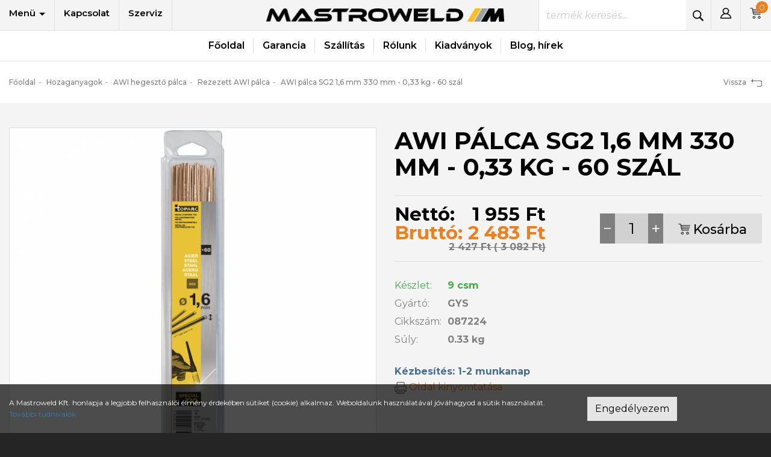

--- FILE ---
content_type: text/html; charset=UTF-8
request_url: https://www.mastroweld.hu/termek/awi-palca-sg2-1-6-mm-330-mm-0-33-kg-60-szal
body_size: 21949
content:
<!DOCTYPE html> <html xmlns="http://www.w3.org/1999/xhtml" lang="hu"> <head> <script async src="https://www.googletagmanager.com/gtag/js?id=UA-211136044-1"></script> <script>
    window.dataLayer = window.dataLayer || [];
    function gtag(){dataLayer.push(arguments);}
    gtag('js', new Date());

    gtag('config', 'UA-211136044-1');
    gtag('config', 'AW-10796516200');
    </script> <meta charset="utf-8"/> <title>AWI pálca SG2 1,6 mm 330 mm - 0,33 kg - 60 szál</title> <base href="https://www.mastroweld.hu/"/> <meta http-equiv='X-UA-Compatible' content='IE=edge'> <meta name="viewport" content="width=device-width, initial-scale=1"> <meta name="author" content="MASTROWELD KFT."> <meta name="google-site-verification" content="ATqV1cyPSSgOooDL57waTqsmehmfK9kbc3TYIuw0fwQ" /> <meta name="description" content="" /> <meta name="keywords" content="" /> <meta property="og:type" content="website" /> <meta property="og:title" content="AWI pálca SG2 1,6 mm 330 mm - 0,33 kg - 60 szál" /> <meta property="og:site_name" content="Mastroweld Kft." /> <meta property="og:url" content="https://www.mastroweld.hu/termek/awi-palca-sg2-1-6-mm-330-mm-0-33-kg-60-szal" /> <meta property="og:image" content="https://www.mastroweld.hu/assets/cache/images/products/medium/1309/34153791.png" /> <meta name="dcterms.title" content="AWI pálca SG2 1,6 mm 330 mm - 0,33 kg - 60 szál" /> <meta name="dcterms.creator" content="MASTROWELD KFT." /> <meta name="dcterms.contributor" content="MASTROWELD KFT." /> <meta name="dcterms.type" content="Text" /> <meta name="dcterms.format" content="text/html" /> <meta name="dcterms.identifier" content="https://www.mastroweld.hu/termek/awi-palca-sg2-1-6-mm-330-mm-0-33-kg-60-szal" /> <meta name="dcterms.language" content="" /> <link type="text/css" rel="stylesheet" href="https://www.mastroweld.hu/assets/cache/16050213105f6f7ac620851f14efdeb7940f72b2ba.css" media="all" /> <link type="text/css" rel="stylesheet" href="https://www.mastroweld.hu/assets/cache/16050213102008d79fceb75353b5e1b981e549ba75.css" media="all" /> <link type="text/css" rel="stylesheet" href="https://www.mastroweld.hu/assets/cache/1605021310562abe1595dbbdeb9bee8ed466f84278.css" media="all" /> <link type="text/css" rel="stylesheet" href="https://www.mastroweld.hu/assets/cache/1605021310547a6c8413e10399128608c11e4e7b51.css" media="all" /> <link type="text/css" rel="stylesheet" href="https://www.mastroweld.hu/assets/cache/17061783970ae030ede6ab6da17f47a02b438ba839.css" media="all" /> <link type="text/css" rel="stylesheet" href="https://www.mastroweld.hu/assets/cache/1615890250a3883b84375226669a165c714619a221.css" media="all" /> <link type="text/css" rel="stylesheet" href="https://www.mastroweld.hu/assets/cache/1605021310d2e8d6fba393ffef2ed64e2b275c7d26.css" media="all" /> <link type="text/css" rel="stylesheet" href="https://www.mastroweld.hu/assets/cache/1605021310291cc53b07f503b0fbed794c50cfa05a.css" media="all" /> <link type="text/css" rel="stylesheet" href="https://www.mastroweld.hu/assets/cache/1605021310b684c8aa3d4a80939a09c6a0902a7652.css" media="all" /> <link type="text/css" rel="stylesheet" href="https://www.mastroweld.hu/assets/cache/17277663477a7ef99b6b6f3fe33c513daab1e2d4b4.css" media="all" /> <link type="text/css" rel="stylesheet" href="https://www.mastroweld.hu/assets/cache/167419422623b024677d4732ee53b6d7bdc52e0fe2.css" media="all" /> <link type="text/css" rel="stylesheet" href="https://www.mastroweld.hu/assets/cache/172658323519bc8c58930eaf325f82f915a0cc3e13.css" media="all" /> <link type="text/css" rel="stylesheet" href="https://www.mastroweld.hu/assets/cache/a1c2b8f0a610a736c957cfb69d73cb7b.css" media="all" /> <link rel="stylesheet" href="https://stackpath.bootstrapcdn.com/font-awesome/4.7.0/css/font-awesome.min.css"> <!--[if gte IE 9]> <style type="text/css">.gradient { filter: none; }</style><![endif]--> <script type="text/javascript">
        var cookie_prefix = "mastroweld";
        var csrf_token = "mastroweld";
        var base_url = "https://www.mastroweld.hu/";
        var no_connetction_txt = "Nincs kapcsolat.";
        var check_network_txt = "Ellenőrizze a hálózatot!";
        var error_404_txt = "A kért oldal nem található.";
        var error_500_txt = "Belső szerver hiba!";
        var json_processing_error_txt = "JSON feldolgozási hiba.";
        var timeout_txt = "Időtúllépés!";
        var ajax_request_aborted_txt = "Az AJAX kérés megszakítva.";
        var ajax_error_txt = "AJAX hiba!";
        var succeded_txt = "Sikerült!";
        var error_occured_txt = "Hiba történt!";
        var removal_in_progress_txt = "Eltávolítás folyamatban...";
        var addition_in_progress_txt = "Hozzáadás folyamatban...";
        var please_select_txt = "Kérjük, válasszon a megadott lehetőségek közül az alábbi attribútumok esetén is!";
        var image_query_in_progress_txt = "A kép lekérdezése folyamatban.";
        var error_during_image_query_txt = "Hiba a kép lekérdezése közben.";
        var language_code = "HU";
        var no_results_found = "Nincs találat.";
        var geocoder_failed_due_to = "Geocoder a következő hiba miatt nem sikerült";
        var error_the_geolocation_service_failed = "Hiba: A Geolocation szolgáltatás nem működik.";
        var error_your_browser_doesnt_support_geolocation = "Hiba: Az Ön böngészője nem támogatja a szolgáltatást.";
        var are_sure_delete_basket = "Biztosan törli a kosár tartalmát?";
        var are_sure_delete_product_from_cart = "Biztosan törli a terméket a kosárból?";
        var dropdown_cart = true;
        var TESTING = false;
        var VEGOSSZEG_TAMOGATAS = false;
    </script> <script>(function(w,d,s,l,i){w[l]=w[l]||[];w[l].push({'gtm.start':
    new Date().getTime(),event:'gtm.js'});var f=d.getElementsByTagName(s)[0],
    j=d.createElement(s),dl=l!='dataLayer'?'&l='+l:'';j.async=true;j.src=
    'https://www.googletagmanager.com/gtm.js?id='+i+dl;f.parentNode.insertBefore(j,f);
    })(window,document,'script','dataLayer','GTM-NCFNTWL');</script> <link rel="shortcut icon" href="favicon.ico" type="image/x-icon"/> </head> <body class="product"> <div id="fb-root"></div> <div id="cookiePol"> <div class="cookieWrapper container-fluid"> <div class="row"> <div class="col-sm-12"> </div> </div> <div class="row"> <div class="col-xs-12 col-sm-8 col-md-9 cookieTxtWrapper"> A Mastroweld Kft. honlapja a legjobb felhasználói élmény érdekében sütiket (cookie) alkalmaz. Weboldalunk használatával jóváhagyod a sütik használatát. <a href="https://www.mastroweld.hu/oldal/adatkezelesi-szabalyzat" > További tudnivalók </a> </div> <div class="col-xs-12 col-sm-4 col-md-3"> <button id="cookieAccept" class="btn btn-success"> Engedélyezem </button> </div> </div> </div> </div> <header> <div class="header-box"> <div id="navigation-box"> <nav class="navbar navbar-default navbar-fixed-top-mobile"> <div class="container-fluid"> <div class="row"> <div class="navbar-header col-xs-6 col-sm-6 hidden-md hidden-lg flex-box-xs flex-xs-start flex-box-sm flex-sm-start"> <button type="button" class="navbar-toggle menu-toggle js-xor-collapse collapsed" data-toggle="collapse" data-target="#bs-navbar-collapse-1" aria-expanded="false"> <span class="sr-only">Menü</span> <span class="fa fa-info"></span> </button> <div class="navbar-brand flex-box"> <a href="https://www.mastroweld.hu/" title="Mastroweld Kft. Főoldal"> <img src="assets/public_theme1/images/logo-header.png" alt="Mastroweld Kft." alt="Mastroweld Kft." class="img-responsive"> </a> </div> </div> <div class="navbar-toolbox col-xs-6 col-sm-6 col-md-12 col-lg-12"> <div class="row flex-box-md-"> <div class="hidden-xs hidden-sm col-md-4 col-lg-4"> <ul class="nav navbar-nav navbar-left" id="menu"> <li class="dropdown first"> <a href="#" class="dropdown-toggle" data-toggle="dropdown" role="button" aria-haspopup="true" aria-expanded="false"> Menü <span class="caret"></span> </a> <ul class="dropdown-menu"> <li class=""><a href="https://www.mastroweld.hu/oldal/gyik" title="GYIK">GYIK</a></li><li class=""><a href="https://www.mastroweld.hu/oldal/adatkezelesi-szabalyzat" title="Adatkezelési szabályzat">Adatkezelési szabályzat</a></li><li class=""><a href="https://www.mastroweld.hu/oldal/vasarlasi-feltetelek" title="Vásárlási feltételek">Vásárlási feltételek</a></li><li class=""><a href="https://www.mastroweld.hu/oldal/tudastar" title="Tudástár">Tudástár</a></li> </ul> </li> <li class=""><a href="https://www.mastroweld.hu/oldal/kapcsolat" title="Kapcsolat">Kapcsolat</a></li><li class=" last"><a href="https://www.mastroweld.hu/oldal/szerviz" title="Szerviz">Szerviz</a></li> </ul> </div> <div class="hidden-xs hidden-sm col-md-4 col-lg-4 flex-box"> <a class="logo visible-lg visible-md" href="https://www.mastroweld.hu/" title="Mastroweld Kft. Főoldal"> <img src="assets/public_theme1/images/logo-header.png" alt="Mastroweld Kft." title="Mastroweld Kft." class="img-responsive"> </a> </div> <div class="col-md-4 col-lg-4 flex-box flex-end"> <form action="https://www.mastroweld.hu/search" accept-charset="utf-8" id="navbar-quick-search" class="navbar-form navbar-left collapse" role="search" method="get"> <div class="input-group wrapper"> <input type="text" name="search_keyword" value="" class="js-search-input form-control" title="termék keresés..." placeholder="termék keresés..." /> <span class="input-group-btn"><button name="search" type="submit" class="btn btn-transparent form-submit search js-search-button" title="termék keresés..." ><img src="https://www.mastroweld.hu/assets/public_theme1/images/icon-search.png" alt="icon-search"></button></span> </div> <div class="js-search-result"></div> </form> <ul class="nav navbar-nav navbar-right flex-box flex-end" id="user-menu"> <li class="search-bar-dd dropdown hidden-sm hidden-md hidden-lg"> <a href="#navbar-quick-search" data-target="#navbar-quick-search" class="js-xor-collapse collapsed" role="button" data-toggle="collapse" aria-controls="navbar-quick-search" aria-expanded="false" ><img src="https://www.mastroweld.hu/assets/public_theme1/images/icon-search.png" alt="termék keresés..."></a> </li> <li class="dropdown "> <a id="profile-drop" href="#" data-toggle="dropdown" role="button" aria-haspopup="true" aria-expanded="false" title="Profil" ><img src="assets/public_theme1/images/icon-profile.png" alt="Fiókom"><span class="hidden">Fiókom</span></a> <ul class="dropdown-menu" aria-labelledby="profile-drop" > <li><a href="https://www.mastroweld.hu/bejelentkezes" id="login-link" class="login" title="Belépés">Belépés</a></li><li><a href="https://www.mastroweld.hu/regisztracio" class="reg" title="Regisztráció">Regisztráció</a></li><li><a href="https://www.mastroweld.hu/oldal/viszonteladoi-regisztracios-urlap" class="reg" title="Viszonteladói regisztráció">Viszonteladói regisztráció</a></li></ul> </li> <li class="js-nav-cart-dropdown-container"> <a href="https://www.mastroweld.hu/kosar" class="js-nav-cart-link badge-wrapper" title="Kosár"><img src="https://www.mastroweld.hu/assets/public_theme1/images/cart.png" alt="cart"><span class="cart-items badge">0</span></a> <div class="navbar-cart-slide"> <div class="col-xs-6"><span class="cart-total_items">0</span> termék</div> <div class="col-xs-6">Összeg: <span class="cart-total"> <span data-price="0">0</span>&nbsp;Ft</span></div><br /> <button class="btn btn-md btn-warning" onclick="location.href='https://www.mastroweld.hu/kosar';">Tovább a fizetéshez</button><br /> <button class="btn btn-md btn-success" onclick="$(this).parent().slideUp(400);">Tovább vásárolok</button><br /><br /> <button class="btn btn-default btn-xs" onclick="emptying_cart();">Kosár ürítése</button> </div> </li> </ul> </div> </div> </div> </div> </div> </nav> <nav class="navbar navbar-menu navbar-default navbar-fixed-top-mobile no-header hidden-md hidden-lg" role="navigation"> <div class="collapse navbar-collapse" aria-expanded="false" id="bs-navbar-collapse-1"> <div class="container-box"> <div class="row"> <div class="col-xs-12"> <ul class="nav navbar-nav" id="mobile-menu"> <li class="dropdown first"> <a href="#" class="dropdown-toggle" data-toggle="dropdown" role="button" aria-haspopup="true" aria-expanded="false"> Menü <span class="caret"></span> </a> <ul class="dropdown-menu"> <li class=""><a href="https://www.mastroweld.hu/oldal/gyik" title="GYIK">GYIK</a></li><li class=""><a href="https://www.mastroweld.hu/oldal/adatkezelesi-szabalyzat" title="Adatkezelési szabályzat">Adatkezelési szabályzat</a></li><li class=""><a href="https://www.mastroweld.hu/oldal/vasarlasi-feltetelek" title="Vásárlási feltételek">Vásárlási feltételek</a></li><li class=""><a href="https://www.mastroweld.hu/oldal/tudastar" title="Tudástár">Tudástár</a></li> </ul> </li> <li class=""><a href="https://www.mastroweld.hu/oldal/kapcsolat" title="Kapcsolat">Kapcsolat</a></li><li class=""><a href="https://www.mastroweld.hu/oldal/szerviz" title="Szerviz">Szerviz</a></li><li class=""><a href="https://www.mastroweld.hu/" title="Főoldal">Főoldal</a></li><li class=""><a href="https://www.mastroweld.hu/oldal/garancia" title="Garancia">Garancia</a></li><li class=""><a href="https://www.mastroweld.hu/oldal/szallitas" title="Szállítás">Szállítás</a></li><li class=""><a href="https://www.mastroweld.hu/oldal/rolunk" title="Rólunk">Rólunk</a></li><li class=" last"><a href="https://www.mastroweld.hu/oldal/kiadvanyok" title="Kiadványok">Kiadványok</a></li> <li class=""> <a href="https://www.mastroweld.hu/blog">Blog, hírek</a> </li> </ul> </div> </div> </div> </div> </nav> <nav class="navbar navbar-inverse navbar-submenu hidden-xs hidden-sm container-fluid" role="navigation"> <ul class="nav navbar-nav flex-box-md- flex-center flex-wrap" id="sub-menu"> <li class=" first"><a href="https://www.mastroweld.hu/" title="Főoldal">Főoldal</a></li><li class=""><a href="https://www.mastroweld.hu/oldal/garancia" title="Garancia">Garancia</a></li><li class=""><a href="https://www.mastroweld.hu/oldal/szallitas" title="Szállítás">Szállítás</a></li><li class=""><a href="https://www.mastroweld.hu/oldal/rolunk" title="Rólunk">Rólunk</a></li><li class=" last"><a href="https://www.mastroweld.hu/oldal/kiadvanyok" title="Kiadványok">Kiadványok</a></li> <li class=""> <a href="https://www.mastroweld.hu/blog">Blog, hírek</a> </li> </ul> </nav> </div> </div> </header> <div id="content"> <div id="breadcrumbs" class="container-fluid"> <div class="container-box breadcrumb-container"> <ul class="breadcrumb"> <li ><a href="https://www.mastroweld.hu/" title="Főoldal">Főoldal</a></li><li ><a href="https://www.mastroweld.hu/termekek/hozaganyagok/c/8" title="Hozaganyagok">Hozaganyagok</a></li><li ><a href="https://www.mastroweld.hu/termekek/awi-hegeszto-palca/c/61" title="AWI hegesztő pálca">AWI hegesztő pálca</a></li><li ><a href="https://www.mastroweld.hu/termekek/rezezett-awi-palca/c/92" title="Rezezett AWI pálca">Rezezett AWI pálca</a></li><li class="active">AWI pálca SG2 1,6 mm 330 mm - 0,33 kg - 60 szál</li> </ul> <a id="go-back" href="javascript:history.back()">Vissza <img src="https://www.mastroweld.hu/assets/public_theme1/images/icon-go-back.png" alt=""></a> </div> </div> <div id="content-page" class="container-fluid"> <div class="container-box"> <div class="row"> <div class="col-xs-12 col-sm-12"> <main> <section id="main-content"> <header> <div id="main-content-head"> </div> <h1 class="page-title hidden-md hidden-lg"><span>AWI pálca SG2 1,6 mm 330 mm - 0,33 kg - 60 szál</span></h1> </header> <div id="product-datas"> <script>
    gtag("event", "view_item", {
  currency: "HUF",  
  items: [
    {
      item_id: "1309",
      item_name: "AWI pálca SG2 1,6 mm 330 mm - 0,33 kg - 60 szál",
      currency: "HUF",      
      price: 2427.00,
      quantity: 1
    }
  ]
});

gtag('event', 'page_view', {
  page_title: 'AWI pálca SG2 1,6 mm 330 mm - 0,33 kg - 60 szál',
  page_location: 'https://www.mastroweld.hu/termek/awi-palca-sg2-1-6-mm-330-mm-0-33-kg-60-szal',  // The full URL is required.
  send_to: 'UA-211136044-1'
});

gtag('event','view_item', {
    'send_to': 'AW-10796516200',
  'value': 2427.00,
  'items': [
    {
      'id': 1309,
      'google_business_vertical': 'retail'
    }
  ]
});
</script> <div id="product-data-1309" class="row flex-box-md- flex-align-stretch"> <div class="col-xs-12 col-sm-12 col-md-6 col-lg-6"> <div class="product-images" class="fl"> <div class="js-image-wrapper " id="js-image-wrapper-1309"> <div class="img-box thumbnails-left row"> <div class="main-img-box col-xs-12 col-sm-12"> <div id="product-main-image-1309" class="product-main-image image-container"> <a href="https://www.mastroweld.hu/assets/cache/images/products/wm/1309/34153791.png" class="fancybox" rel="product_images-1309" title="AWI pálca SG2 1,6 mm 330 mm - 0,33 kg - 60 szál"><img class="img-responsive" src="https://www.mastroweld.hu/assets/cache/images/products/medium/1309/34153791.png" alt="AWI pálca SG2 1,6 mm 330 mm - 0,33 kg - 60 szál" title="AWI pálca SG2 1,6 mm 330 mm - 0,33 kg - 60 szál"></a> </div> </div> </div> </div> </div> </div> <div class="col-xs-12 col-sm-12 col-md-6 col-lg-6 flex-box-md- flex-column flex-start flex-align-stretch"> <div class="flex-box"> <h2 class="page-title hidden-xs hidden-sm">AWI pálca SG2 1,6 mm 330 mm - 0,33 kg - 60 szál</h2> </div> <div class="product-datas"> <form action="https://www.mastroweld.hu/cart/add" method="post" accept-charset="utf-8" class="product-form js-product-form form-inline" id="product_form_1309" data-display-unit-price="0" data-rewards-program="0"><div style="display:none"> <input type="hidden" name="version_id" value="1309" /> <input type="hidden" name="qty" value="1" /> </div> <input type="hidden" data-version-id="1309" data-attributes="#" data-product-number="087224" data-price="1955" data-old-price="2427" data-quantity="1.000" data-weight="0.33000" > <div class="version-data row"> <div class="col-xs-12 col-sm-12"> <div id="product-basket-1309" class="product-basket flex-box flex-wrap"> <div class="form-group-block js-product-price" data-currency='{"id":"1","title":"Ft","iso_code":"HUF","symbol_left":"","symbol_right":"Ft","decimal_point":",","thousands_sep":" ","decimal_places":"","exchange_rate":"1.00","default":"1","active":"1"}' data-discount="" data-discount-text="Megtakarítás" data-unit-name="csm" data-price-unit-name="db" data-inverse-currency-change="" > <div class="actual-price action-price"><div class="flex-box">Nettó:&nbsp;<span><span class="price"> <span data-price="1955">1 955</span>&nbsp;Ft</span></span></div><div class="flex-box">Bruttó:&nbsp;<span class="price gross-price" data-vat="27"> <span data-price="2483">2 483</span>&nbsp;Ft</span></div></div><div class="old-price"><span class="price"> <span data-price="2427">2 427</span>&nbsp;Ft</span><span class="price gross-price" data-vat="27"> ( <span data-price="3082">3 082</span>&nbsp;Ft)</span></div> </div> <div class="form-group-block flex-box"> <div class="qty-box"> <span class="button decrease" title="Mennyiség csökkentése" data-input="qty-1309">&minus;</span> <input type="text" name="qty" value="1" id="qty-1309" class="form-control text-center qty" maxlength="5" title="Mennyiség" min="1" max="0" /> <span class="button increase" title="Mennyiség növelése" data-input="qty-1309">&plus;</span> </div> </div> <div class="form-group-block flex-box buttons text-right"> <button class="btn btn-primary btn-lg form-submit js-form-submit add-to-cart " type="submit"><img src="https://www.mastroweld.hu/assets/public_theme1/images/cart.png" alt="cart"><span class="button-icon-left">Kosárba</span></button> </div> </div> <table class="my-table"> <tr style="color: #3BB143;"> <td>Készlet:</td> <td><span class="js-version-stock">9</span> csm </td> </tr> <tr class="manufacturer"> <td>Gyártó:</td> <td>GYS</td> </tr> <tr> <td>Cikkszám:</td> <td><span id="js-product-number">087224</span></td> </tr> <tr> <td>Súly:</td> <td><span id="js-product-weight">0.33</span> kg</td> </tr> </table> <div class='szallitas'> Kézbesítés: 1-2 munkanap<br> </div> </div> </div> </form> <div class="product-data"> <div id="middle-details"> </div> </div> </div> <div class="product-control-bar"> <div class="flex-box-sm- links"> <div class="form-group-block link"> <a id="printMe" role="button"> <img src="https://www.mastroweld.hu/assets/public_theme1/images/icon-print.png" alt="Oldal kinyomtatása"> Oldal kinyomtatása </a> </div> </div> </div> </div> </div> </div> </section> </main> </div> </div> </div> </div> <div id="content-page-bottom" class="container-fluid"> <div class="container-box"> <div class="row"> <div class="col-xs-12"> <div class="row"> <div id="product-tab-content" class="col-xs-12 col-md-12 col-lg-12"> <div class="product-tab-box"> <ul class="product-tab nav nav-tabs" role="tablist"> </ul> </div> <div class="tab-content row"> </div> </div> </div> <div id="description"> <h2>Termékleírás </h2> <!DOCTYPE html PUBLIC "-//W3C//DTD XHTML 1.0 Transitional//EN" "http://www.w3.org/TR/xhtml1/DTD/xhtml1-transitional.dtd"><html xmlns="http://www.w3.org/1999/xhtml"><head><meta http-equiv="Content-Type" content="text/html; charset=utf-8" /><title></title><style type="text/css">.cs95E872D0{text-align:left;text-indent:0pt;margin:0pt 0pt 0pt 0pt}.csDC4A80{color:#000000;background-color:transparent;font-family:Calibri;font-size:11pt;font-weight:bold;font-style:normal;}.cs1B16EEB5{color:#000000;background-color:transparent;font-family:Calibri;font-size:11pt;font-weight:normal;font-style:normal;}</style></head><body><p class="cs95E872D0"><span class="csDC4A80">1,6 mm-es SG2 AWI p&aacute;lca </span></p><p class="cs95E872D0"><span class="cs1B16EEB5">Gy&ucirc;jtőcsomag kiszerel&eacute;s: &nbsp;60 sz&aacute;l/doboz 0,33 kg</span></p><p class="cs95E872D0"><span class="cs1B16EEB5">&nbsp;</span></p><p class="cs95E872D0"><span class="cs1B16EEB5">R&eacute;zbevonat&uacute; AWI p&aacute;lca, (t&ouml;bbnyire argon) v&eacute;dőg&aacute;zas &iacute;vhegeszt&eacute;shez. Alacsony sz&eacute;n tartalm&uacute; &eacute;s gyeng&eacute;n &ouml;tv&ouml;z&ouml;tt ac&eacute;lok hozaganyaga. Minden hegeszt&eacute;si helyzetben alkalmazhat&oacute;.</span></p><p class="cs95E872D0"><span class="cs1B16EEB5">&nbsp;</span></p><p class="cs95E872D0"><span class="csDC4A80">Alkalmaz&aacute;si ter&uuml;letek:</span></p><p class="cs95E872D0"><span class="cs1B16EEB5">&bull; Csővezet&eacute;kekben,</span></p><p class="cs95E872D0"><span class="cs1B16EEB5">&bull; Haj&oacute;gy&aacute;rt&aacute;s</span></p><p class="cs95E872D0"><span class="cs1B16EEB5">&bull; J&oacute; minős&eacute;gű szerkezeti ac&eacute;lok &ouml;sszeszerel&eacute;se. </span></p><p class="cs95E872D0"><span class="cs1B16EEB5">&bull; Kiv&aacute;l&oacute; mechanikai tulajdons&aacute;gok, k&uuml;l&ouml;n&ouml;sen kis vastags&aacute;g&uacute; AWI hegeszt&eacute;sn&eacute;l.</span></p><p class="cs95E872D0"><span class="cs1B16EEB5">&nbsp;</span></p><p class="cs95E872D0"><span class="csDC4A80">&Ouml;sszet&eacute;tel:</span></p><p class="cs95E872D0"><span><img src="[data-uri]" alt="" style="border-width:0px;" /></span></p><p class="cs95E872D0"><span class="cs1B16EEB5">&nbsp;</span></p><p class="cs95E872D0"><span class="csDC4A80">Mechanikai tulajdons&aacute;gok:</span></p><p class="cs95E872D0"><span><img src="[data-uri]" alt="" style="border-width:0px;" /></span></p><p class="cs95E872D0"><span class="csDC4A80">&nbsp;</span></p><p class="cs95E872D0"><span class="csDC4A80">Aj&aacute;nl&aacute;sok:</span></p><p class="cs95E872D0"><span><img src="[data-uri]" alt="" style="border-width:0px;" /></span></p><p class="cs95E872D0"><span class="csDC4A80">&nbsp;</span></p><p class="cs95E872D0"><span class="csDC4A80">Szabv&aacute;ny: </span></p><p class="cs95E872D0"><span class="cs1B16EEB5">AWS 5.18: ER70S-6</span></p><p class="cs95E872D0"><span class="cs1B16EEB5">EN 636A / EN ISO 14341A : G/W3Si1 DIN 8559 : WSG2</span></p></body></html> </div> </div> </div> </div> </div> </div> <footer> <div id="footer" class="container-fluid"> <h5 class="top-bar text-center">A képek csak illusztrációk, melyek a valóságtól eltérők lehetnek!</h5> <div class="container-box"> <div class="row "> <div class="col-xs-12"> <div id="footer-accordion" class="panel-group row flex-box flex-align-stretch flex-wrap" role="tablist" aria-multiselectable="true"> <div class="panel footer-block col-xs-12 col-sm-12 col-lg-4" id="block"> <h3 id="heading-footer-block" role="tab" class="panel-heading "> <a role="button" href="#footer-block" data-toggle="collapse" data-parent="#footer-accordion" aria-expanded="false" aria-controls="footer-block"> Cégünkről </a> </h3> <div id="footer-block" class="panel-collapse collapse " role="tabpanel" aria-labelledby="heading-footer-block"> <div class="panel-body"> <div id="block-2" class="block block-cegunkrol"><div class="content"><p style="text-align: justify;">C&eacute;g&uuml;nk 2008-ban alapult &eacute;s a GYS,&nbsp;MASTROWELD &eacute;s TECNA term&eacute;kek magyarorsz&aacute;gi k&eacute;pviselet&eacute;t &eacute;s m&aacute;rkaszerviz&eacute;t l&aacute;tja el.<br /> Term&eacute;keinket elsősorban viszontelad&oacute;i h&aacute;l&oacute;zatunkon kereszt&uuml;l &eacute;rt&eacute;kes&iacute;tj&uuml;k, de lista&aacute;ron kiskereskedelmi partnereink is v&aacute;s&aacute;rolhatnak től&uuml;nk.</p> <p style="margin-left:-1px; text-align:justify; text-indent:-0.5pt; margin-bottom:1px"><span style="font-size:11pt"><span style="line-height:103%"><span style="font-family:Calibri,sans-serif"><span style="color:black">A Mastroweld Kft <b>az egyik legnagyobb hegesztőg&eacute;p, plazmav&aacute;g&oacute; &eacute;s akkut&ouml;ltő palett&aacute;val rendelkező forgalmaz&oacute;</b> orsz&aacute;gunkban. K&iacute;n&aacute;latunkban hegesztőg&eacute;pek, tartoz&eacute;kok, kop&oacute;- &eacute;s hozaganyagok, plazmav&aacute;g&oacute;k &eacute;s kop&oacute;anyagaik, akkumul&aacute;tort&ouml;ltők &eacute;s t&ouml;ltő-ind&iacute;t&oacute;k, teszterek &eacute;s konverterek tal&aacute;lhat&oacute;k meg. Ezen k&iacute;v&uuml;l kiemelt term&eacute;kcsoportunk a <b>karossz&eacute;ri&aacute;s g&eacute;pek &eacute;s kieg&eacute;sz&iacute;tők</b>, melyek forgalmaz&aacute;s&aacute;hoz sz&aacute;mos aut&oacute;gy&aacute;rt&oacute;i (Mercedes, Maybach, Bugatti, Bentley, Lamborghini,&nbsp;Tesla stb.) aj&aacute;nl&aacute;ssal rendelkez&uuml;nk.</span></span></span></span></p> <p style="margin-left:-1px; text-align:justify; text-indent:-0.5pt; margin-bottom:1px"><span style="font-size:11pt"><span style="line-height:103%"><span style="font-family:Calibri,sans-serif"><span style="color:black">SZERVIZ</span></span></span></span><br /> <span style="font-size:11pt"><span style="line-height:103%"><span style="font-family:Calibri,sans-serif"><span style="color:black">A garanci&aacute;lis &eacute;s garanci&aacute;n t&uacute;li, illetve idegen (magyarorsz&aacute;gi dokument&aacute;ci&oacute;val &eacute;s alkatr&eacute;szell&aacute;t&aacute;ssal rendelkező) g&eacute;pek jav&iacute;t&aacute;s&aacute;t saj&aacute;t &eacute;s megb&iacute;zott (&aacute;ltalunk fel&uuml;gyelt) szervizeinkben v&eacute;gezz&uuml;k.&nbsp; Szolg&aacute;ltat&aacute;sunkra&nbsp;jellemző a gyors (r&ouml;vid hat&aacute;ridejű) munkav&eacute;gz&eacute;s, on-line nyomon k&ouml;vet&eacute;ssel, automata jav&iacute;t&aacute;si &aacute;llapot t&aacute;j&eacute;koztat&aacute;ssal megrendelőink r&eacute;sz&eacute;re.</span></span></span></span></p> <p align="left" style="text-align:left; text-indent:0cm"><span style="font-size:11pt"><span style="line-height:103%"><span style="font-family:Calibri,sans-serif"><span style="color:black">EXTRA SZOLG&Aacute;LTAT&Aacute;SOK</span></span></span></span><br /> <span style="font-size:11pt"><span style="line-height:103%"><span style="font-family:Calibri,sans-serif"><span style="color:black">Saj&aacute;t g&eacute;peinket &eacute;rt&eacute;kes&iacute;t&eacute;s előtt <b>egyedileg tesztelj&uuml;k</b>, illetve meggyőződ&uuml;nk az Eur&oacute;pai Uni&oacute;s szabv&aacute;nyoknak t&ouml;rt&eacute;nő megfelelős&eacute;gről. Ennek k&ouml;sz&ouml;nhetően m&aacute;rk&aacute;ink kiemelten megb&iacute;zhat&oacute;k &eacute;s orsz&aacute;gosan elismertek.</span></span></span></span></p></div></div> </div> </div> </div> <div class="panel footer-block col-xs-12 col-sm-12 col-lg-8" id="shop-info-links"> <h3 id="heading-footer-contact" role="tab" class="panel-heading "> <a role="button" href="#footer-contact" data-toggle="collapse" data-parent="#footer-accordion" aria-expanded="false" aria-controls="footer-contact"> Kapcsolat </a> </h3> <div id="footer-contact" class="panel-collapse collapse " role="tabpanel" aria-labelledby="heading-footer-contact"> <div class="panel-body"> <div id="block-3" class="block block-kapcsolat"><div class="content"><ul> <li><strong>C&iacute;m:</strong>&nbsp;<strong>6800 H&oacute;dmezőv&aacute;s&aacute;rhely, K&ouml;nyves u. 29.</strong></li> <li><strong>Telefon:</strong> +36 (62) 677-130</li> <li><strong>Szerviz:</strong> +36 (62) 677-130</li> </ul> <ul> <li><strong>Megrendel&eacute;sek, &uuml;gyf&eacute;lszolg&aacute;lat:&nbsp;</strong><a href="mailto:ertekesites@mastroweld.hu" target="_blank">ertekesites@mastroweld.hu</a></li> <li><strong>Garanci&aacute;lis &eacute;s fizetős jav&iacute;t&aacute;sok:</strong>&nbsp;<a href="mailto:szerviz@mastroweld.hu" target="_blank">szerviz@mastroweld.hu</a></li> <li><strong>C&eacute;gvezet&eacute;s, p&eacute;nz&uuml;gy, kereskedelmi kapcsolatok:</strong>&nbsp;<a href="mailto:vezetoseg@mastroweld.hu" target="_blank">vezetoseg@mastroweld.hu</a></li> </ul> <ul> <li><strong>Nagyker &eacute;s k&eacute;szletinform&aacute;ci&oacute;s weblap:</strong> <span>https://www.mastroweld.hu</span></li> </ul> <ul> <li><strong>Nyitvatart&aacute;s:</strong> <span>H - P: 7:30 - 16 &oacute;r&aacute;ig</span></li> </ul> <ul> <li><strong>Ad&oacute;sz&aacute;m:</strong> 14504239-2-06</li> <li><strong>K&ouml;z&ouml;ss&eacute;gi ad&oacute;sz&aacute;m: </strong>HU14504239</li> <li><strong>C&eacute;gjegyz&eacute;ksz&aacute;m: </strong>06-09-013138</li> </ul> <ul> <li><strong>Banksz&aacute;mlasz&aacute;m (HUF):</strong>&nbsp;10700158-48377009-51400006</li> <li><strong>Banksz&aacute;mlasz&aacute;m (EUR):</strong> 10700158-48377009-50000005</li> <li><strong>Banksz&aacute;mlasz&aacute;m (USD):</strong> 10700158-48377009-50100002</li> </ul> <ul> <li><strong>HUF IBAN:</strong> HU90 1070 0158 4837 7009 5140 0006</li> <li><strong>EUR IBAN:</strong>&nbsp;HU90 1070 0158 4837 7009 5000 0005</li> <li><strong>USD IBAN:</strong> HU69&nbsp;1070 0158 4837 7009 5010 0002</li> <li><strong>SWIFT k&oacute;d:</strong>&nbsp;CIBHHUHB</li> </ul></div></div> </div> </div> </div> </div> </div> </div> </div> </div> <div class="text-center"> <a href="https://www.facebook.com/mastroweldkft" class="fa fa-facebook" target="_blank" style="background: #3B5998; color: white; padding: 10px; font-size: 22px; width: 42px; text-align: center; text-decoration: none; margin: 0px 10px;"></a> <a href="https://www.instagram.com/mastroweldkft/" class="fa fa-instagram" target="_blank" style="background: #125688; color: white; padding: 10px; font-size: 22px; width: 42px; text-align: center; text-decoration: none; margin: 0px 10px;"></a> </div> <div class="to-top text-center"> <a href="#totop" class="scrollToTop"><i class="fa fa-angle-up fa-3x"></i></a> </div> <center><a href="http://simplepartner.hu/PaymentService/Fizetesi_tajekoztato.pdf" target="_blank"><img src="files/images/bankcards_simplepay.png" class="img-responsive"></a><br></center> <div id="copy" class="container-fluid "> <div class="container-box"> <div class="row"> <div class="col-xs-12 "> &copy; 2020 - 2026. Minden jog fenntartva Mastroweld Kft.. </div> <div id="pepita-partner-badge" data-pssid="12250"> <a id="pepita-partner-badge-seller-link" href="https://pepita.hu/forgalmazo/mastroweld-kft-d12250" target="_blank"> <img src="https://pepita.hu/partner-badge-image/12250" alt="Pepita Super Seller"> </a> <a id="pepita-partner-badge-site-link" href="https://pepita.hu" target="_blank"> <img src="https://pepita.hu/partner-badge-pepita-logo/12250" alt="Pepita.hu"> <span>marketplace partner</span> </a> <script> (function(w, d, s) { var scriptElement = d.getElementsByTagName(s)[0]; var script = d.createElement(s); script.async = true; script.src = "https://pepita.hu/js/partner-badge.js"; scriptElement.parentNode.insertBefore(script, scriptElement); })(window, document, 'script'); </script></div> <div id="netfort" class="col-xs-12 "> <span>Webáruház készítés</span><img src="https://www.mastroweld.hu/files/images/webaruhazkeszitesarak-logo-black.png" alt="Webáruház készítés"> </div> </div> </div> </div> </footer> <script src="//code.jquery.com/jquery-1.11.3.min.js"></script> <script src="//code.jquery.com/jquery-migrate-1.2.1.min.js"></script> <script src="https://www.mastroweld.hu/assets/public_theme1/bootstrap/js/bootstrap.min.js"></script> <script src="//code.jquery.com/ui/1.11.0/jquery-ui.min.js"></script> <script src="//cdnjs.cloudflare.com/ajax/libs/chosen/1.4.2/chosen.jquery.min.js"></script> <script src="https://www.mastroweld.hu/assets/public_theme1/../default/js/jquery.tools.min_new.js"></script> <script src="https://www.mastroweld.hu/assets/public_theme1/../default/js/fancybox/jquery.fancybox.pack.js"></script> <script src="https://www.mastroweld.hu/assets/public_theme1/../default/js/fancybox/jquery.fancybox-buttons.js"></script> <script src="https://www.mastroweld.hu/assets/public_theme1/../default/js/jquery-plugins.js"></script> <script src="https://www.mastroweld.hu/assets/public_theme1/../default/js/jquery.blockUI.min.js"></script> <script src="https://www.mastroweld.hu/assets/public_theme1/jasny-bootstrap/js/jasny-bootstrap.min.js"></script> <script src="https://www.mastroweld.hu/assets/public_theme1/js/jquery.smartmenus.min.js"></script> <script src="https://www.mastroweld.hu/assets/public_theme1/js/jquery.smartmenus.bootstrap.improved.min.js"></script> <script src="https://www.mastroweld.hu/assets/public_theme1/js/jquery.zip-to-city-master/src/zip-codes.js"></script> <script src="https://www.mastroweld.hu/assets/public_theme1/js/jquery.zip-to-city-master/src/jquery.zip-to-city.js"></script> <script src="https://www.mastroweld.hu/assets/public_theme1/js/shop.js"></script> <script src="https://www.mastroweld.hu/assets/public_theme1/js/cart.js?time=1769011857"></script> <script src="https://www.mastroweld.hu/assets/public_theme1/js/product-slick-slider.js"></script> <script src="https://www.mastroweld.hu/assets/public_theme1/js/theme.js"></script> <script src="https://www.mastroweld.hu/assets/public_theme1/../default/js/tr.js"></script> <script src="https://www.mastroweld.hu/assets/public_theme1/plugins/datepicker/bootstrap-datepicker.js"></script> <script src="https://www.mastroweld.hu/assets/public_theme1/plugins/datepicker/locales/bootstrap-datepicker.hu.js"></script> <script src="//code.jquery.com/jquery-migrate-1.2.1.min.js"></script> <script src="//cdn.jsdelivr.net/npm/slick-carousel@1.8.1/slick/slick.min.js"></script>


   

    
        </script> <!-- <noscript><iframe src="https://www.googletagmanager.com/ns.html?id=GTM-NCFNTWL" height="0" width="0" style="display:none;visibility:hidden"></iframe></noscript>--> </body> </html> 

--- FILE ---
content_type: text/css
request_url: https://www.mastroweld.hu/assets/cache/17277663477a7ef99b6b6f3fe33c513daab1e2d4b4.css
body_size: 7957
content:
@import url('https://fonts.googleapis.com/css2?family=Montserrat:ital,wght@0,300;0,400;0,500;0,600;0,700;0,900;1,400;1,900&display=swap');:root{--content-width:100vw;--max-content-width:1560px;--gray-base:#000;--gray-darker:#000;--gray-dark:#000;--gray:#4a4a50;--gray-light:#7f7f7f;--gray-lighter:#f4f4f4;--shop-color:#ef7f1a;--shop-color-2:#e0e0e0;--action-price-color:var(--shop-color);--nav-link-font-size:32px;--nav-link-font-weight:500;--nav-link-color:#c1c1c1;--nav-link-bg-color:transparent;--nav-link-active-color:#000;--nav-link-active-bg-color:transparent;--navbar-height:50px;--header-menu-title-font-size:15px;--header-menu-title-font-weight:600;--header-category-menu-title-font-size:16px;--header-category-menu-title-font-weight:600;--header-navbar-mobile-background-color:var(--gray-lighter);--header-navbar-toggle-color:var(--shop-color);--main-block-padding:50px;--footer-menu-title-color:var(--gray-base);--footer-menu-title-font-size:24px;--footer-menu-title-font-weight:500;--footer-menu-link-color:var(--gray-base);--footer-menu-link-active-color:var(--shop-color);--footer-menu-link-active-bg:transparent;--footer-menu-link-font-size:18px;--footer-menu-link-font-weight:500;--footer-menu-link-icon-height:23px;--footer-menu-link-icon-width:22px;--footer-menu-link-padding-bottom:3px;--footer-menu-link-padding-top:3px;--breadcrumb-bg-color:#fff;--breadcrumb-color:var(--gray-light);--breadcrumb-font-size:12px;--breadcrumb-font-weight:500;--breadcrumb-link-color:var(--gray-light);--page-title-color:initial;--page-title-font-size:40px;--page-title-font-weight:700;--product-list-title-color:inherit;--product-list-title-font-size:20px;--product-list-title-font-weight:700;--product-list-title-text-align:center;--product-list-price-color:var(--gray-base);--product-list-price-font-size:18px;--product-list-price-font-weight:700;--product-list-old-price-color:var(--gray-light);--product-list-old-price-font-size:13px;--product-list-old-price-font-weight:700;--product-list-favourites-add-button-bg:var(--shop-color);--product-list-favourites-del-button-bg:var(--gray-base);--product-list-favourites-button-height:initial;--product-list-favourites-button-width:initial;--product-list-cart-button-bg:var(--shop-color-2);--product-list-cart-button-hover-bg:var(--shop-color);--product-list-cart-button-color:var(--gray-base);--product-list-cart-button-hover-color:#fff;--product-list-cart-button-font-size:14px;--product-list-cart-button-font-weight:500;--product-list-cart-button-height:50px;--product-list-cart-button-width:100%;--product-list-qty-background-color:#d1d1d1;--product-list-qty-color:var(--gray-base);--product-list-qty-font-size:20px;--product-list-qty-font-weight:400;--product-list-qty-height:50px;--product-list-qty-width:50px;--favourites-add-button-bg:var(--shop-color);--favourites-del-button-bg:var(--gray-base);--favourites-button-height:50px;--favourites-button-width:50px;--product-price-color:var(--product-list-price-color);--product-price-font-size:31px;--product-price-font-weight:var(--product-list-price-font-weight);--product-old-price-color:var(--product-list-old-price-color);--product-old-price-font-size:16px;--product-old-price-font-weight:var(--product-list-old-price-font-weight);--product-cart-button-background-color:var(--shop-color-2);--product-cart-button-hover-background-color:var(--shop-color);--product-cart-button-color:var(--product-list-cart-button-color);--product-cart-button-hover-color:var(--product-list-cart-button-hover-color);--product-cart-button-font-size:22px;--product-cart-button-font-weight:500;--product-cart-button-height:50px;--product-cart-button-width:100%;--product-qty-background-color:var(--product-list-qty-background-color);--product-qty-color:var(--product-list-qty-color);--product-qty-font-size:26px;--product-qty-font-weight:400;--product-qty-height:50px;--product-qty-width:55px}@media all and (max-width: 360px) and (orientation: portrait){:root{--product-list-title-font-size:11px;--product-list-price-font-size:12px;--product-list-old-price-font-size:9px;--footer-menu-title-font-size:18px;--footer-menu-link-font-size:13px;--footer-menu-link-icon-height:21px;--footer-menu-link-icon-width:20px;--product-list-cart-button-font-size:10px;--product-price-font-size:24px}}@media all and (max-width: 767px){:root{--product-per-line:2;--main-block-padding:15px;--nav-link-font-size:20px;--page-title-font-size:24px;--product-list-title-font-size:13px;--product-list-price-font-size:14px;--product-list-old-price-font-size:10px}}@media all and (max-width: 419px){:root{--product-per-line:1}}@media all and (min-width: 768px) and (max-width: 991px){:root{--product-per-line:3}}@media all and (min-width: 992px){:root{--header-category-menu-title-font-size:10px}body.category{--content-width:75vw}}@media all and (min-width: 992px) and (max-width: 1299px){:root{--product-per-line:4}body.category{--product-per-line:3}}@media all and (min-width: 1300px){:root{--product-per-line:4;--header-category-menu-title-font-size:12px}body.category{--product-per-line:3}}@media all and (min-width: 1560px){:root{--content-width:var(--max-content-width);--nav-link-font-size:36px;--header-category-menu-title-font-size:18px}body.category{--content-width:calc(var(--max-content-width) * 0.75)}}html{background-color:#252525;font-size:16px}body{font-family:'Montserrat',sans-serif;background-color:#fff}body.page #main-content>div{overflow-x:auto}.page-title{color:var(--page-title-color);font-size:var(--page-title-font-size);font-weight:var(--page-title-font-weight);text-transform:uppercase}h2.page-title{margin-top:0;margin-bottom:25px}.nav-tabs,.nav-pills{white-space:nowrap;overflow-x:auto;overflow-y:hidden}.nav-tabs>li,.nav-pills>li{float:none;display:inline-block}.shop-color{color:var(--shop-color) !important}.btn-transparent{background-color:transparent}.basket_table
.ar{text-align:right}.basket_table .al
.db{width:50px}.basket_table .al
.unit{margin:0
10px 0 5px}.style-h1{margin-top:15px}.style-h1
a{margin-left:15px}.tabs{margin:0;padding:0}.inline-block{display:inline-block}#breadcrumbs{background-color:var(--breadcrumb-bg-color);color:var(--breadcrumb-color);font-size:var(--breadcrumb-font-size);font-weight:var(--breadcrumb-font-weight);overflow:hidden;border-bottom:var(--gray-lighter) solid 1px}#breadcrumbs
a{color:var(--breadcrumb-link-color)}#breadcrumbs li:before{color:var(--breadcrumb-link-color);;font-weight:400}.breadcrumb-container{display:flex;align-items:baseline;flex-wrap:wrap;justify-content:space-between}.breadcrumb{font-size:var(--breadcrumb-font-size);margin:25px
0}.breadcrumb>.active{color:var(--breadcrumb-color)}#go-back{float:right}#go-back
img{margin-left:5px}@media all and (max-width: 767px){.breadcrumb-container{flex-direction:column}.breadcrumb{display:flex;align-items:center;justify-content:flex-start;margin-bottom:0;margin-top:15px;max-width:100%;overflow-x:auto;white-space:nowrap}#go-back{display:inline-block;margin-top:15px;margin-bottom:15px}legend{font-size:20px}}#language-selector
ul{margin:0;padding:0;list-style-type:none;overflow:visible}#language-selector ul
li{float:left;padding-top:5px}#language-selector ul li:not(:last-child){margin-right:10px}#language-selector ul li
a{display:block}#language-selector ul li.active
a{-webkit-box-shadow:0px 0px 5px 0px rgba(255,252,255,1);-moz-box-shadow:0px 0px 5px 0px rgba(255,252,255,1);box-shadow:0px 0px 5px 0px rgba(255,252,255,1)}#language-selector ul li a
img{display:block}@media all and (max-width: 991px){.navbar-nav{margin-bottom:0;margin-top:0}.navbar-nav>li>a{border-top:var(--shop-color-2) solid 1px}}@media all and (max-width: 1299px){}.navbar-nav>li>a>img{margin-top: -3px}.navbar-nav > li > a:not(:hover):not(:focus) img:first-of-type:not(:last-of-type){display:none}.navbar-nav > li > a:focus img:not(:first-of-type):last-of-type,
.navbar-nav > li > a:hover img:not(:first-of-type):last-of-type{display:none}.navbar-nav>li.active>a>img:first-of-type:last-of-type,.navbar-nav>li>a:focus>img:first-of-type:last-of-type,.navbar-nav>li>a:hover>img:first-of-type:last-of-type{filter:brightness(0) invert(1)}.nav .badge-wrapper{position:relative;display:block}.badge-wrapper .button-icon-left,
.badge-wrapper .button-icon-right{margin:0}.badge-wrapper
.badge{position:absolute;left:auto;right:5px;transform:translate(0, -50%);display:inline-flex;align-items:center;justify-content:center;-webkit-border-radius:10px;-moz-border-radius:10px;border-radius:10px;font-weight:300;height:20px;min-width:20px;padding:0;z-index:5}@media all and (min-width: 1300px){.badge-wrapper
.badge{position:absolute;left:50%;transform:translate(60%,-50%);right:auto}}body>footer{background-color:var(--gray-lighter);padding:25px
0}@media all and (min-width: 768px){body>footer{padding:55px
0}}#footer-accordion
.panel{background-color:transparent;border:none;-webkit-box-shadow:none;box-shadow:none}#footer-accordion .panel-heading{color:var(--footer-menu-title-color);font-size:var(--footer-menu-title-font-size);font-weight:var(--footer-menu-title-font-weight);margin:0;text-transform:uppercase}#footer-accordion .panel-heading
a{color:inherit;cursor:default !important;text-decoration:none}#footer-accordion .panel-body{border-top:none;padding:0}#footer-accordion .nav
li{color:var(--footer-menu-link-color);font-size:var(--footer-menu-link-font-size);font-weight:var(--footer-menu-link-font-weight)}#footer-accordion .nav li.no-link{padding:var(--footer-menu-link-padding-top) 0 var(--footer-menu-link-padding-bottom) 0}#footer-accordion .nav li
a{color:var(--footer-menu-link-color);font-size:var(--footer-menu-link-font-size);font-weight:var(--footer-menu-link-font-weight);padding:var(--footer-menu-link-padding-top) 0 var(--footer-menu-link-padding-bottom) 0}#footer-accordion .nav.shop-info li
a{padding-bottom:calc( var(--footer-menu-link-padding-bottom) - 2px );padding-top:calc( var(--footer-menu-link-padding-top) - 2px )}#footer-accordion .nav.shop-info li a:not(:first-child){display:inline-block}#footer-accordion .nav li.active a,
#footer-accordion .nav li a:focus,
#footer-accordion .nav li a:hover{color:var(--footer-menu-link-active-color);background-color:var(--footer-menu-link-active-bg)}#footer-accordion .nav li
img{height:var(--footer-menu-link-icon-height);width:var(--footer-menu-link-icon-width);object-fit:none;object-position:center;margin-right:5px}@media screen and (max-width: 767px){#footer-accordion .panel-heading{background-color:transparent;margin:0
-15px;padding-left:15px;padding-right:15px}}@media screen and (min-width: 768px){#footer-accordion
.panel{background-color:transparent;margin-top:0}#footer-accordion .panel-collapse{display:block;height:auto !important;visibility:visible}#footer-accordion .panel-heading{padding:25px
0}}footer
#copy{padding-top:10px;padding-bottom:10px;background-color:transparent;color:#000;font:500 12px 'Montserrat', sans-serif;text-align:center}@media screen and (max-width: 991px){footer #copy
#netfort{margin-top:15px}}@media screen and (min-width: 992px){footer
#copy.expanded{text-align:left}footer #copy.expanded
#netfort{text-align:right}footer #copy:not(.expanded) #netfort{margin-top:15px}}footer #netfort
a{color:inherit}footer #netfort a
strong{text-transform:uppercase;vertical-align:middle}footer #netfort
img{margin:0
0 3px 8px}::-webkit-input-placeholder{font-style:italic}:-moz-placeholder{font-style:italic}::-moz-placeholder{font-style:italic}:-ms-input-placeholder{font-style:italic}.navbar-collapse.collapse.in{}@media all and (max-width: 991px){.navbar-collapse.collapse .navbar-form,
.navbar-collapse.collapsing .navbar-form{border-top:#dedede solid 1px;border-bottom:#dedede solid 1px}.navbar-nav li .navbar-form{margin-left:auto;margin-right:auto}}@media screen and (min-width: 768px) and (max-width: 991px){.navbar-collapse.collapse .navbar-form,
.navbar-collapse.collapsing .navbar-form{border-top:#dedede solid 1px;border-bottom:#dedede solid 1px;padding-left:25%;padding-right:25%}.navbar-form .input-group .input-group-addon,
.navbar-form .input-group .input-group-btn{width:1%}}.navbar.navbar-default.navbar-static-top,.navbar.navbar-categories.navbar-static-top{margin:0;z-index:auto}@media all and (max-width: 991px){.collapse-search .search-form-container,
.collapse-search .search-form-container .form-group,
.collapse-search .search-form-container .form-group .form-control{width:100%}}@media all and (min-width: 992px){.collapse-search{position:relative}.collapse-search .form-control{width:250px}.collapse-search
.btn{border:0}.collapse-search .btn:active,
.collapse-search .btn:hover,
.collapse-search .btn:focus{color:var(--shop-color);outline:none;box-shadow:none}.collapse-search .search-form-container{text-align:right;position:absolute;width:300px;overflow:hidden;background:#fff;right:60px;top:0;z-index:9;transition:all 0.3s ease-in-out;display:flex;align-items:center;height:100%}.collapse-search .search-form-container.hdn{width:0}.collapse-search .search-form-container .search-input-group{width:100%;display:flex;align-items:center;justify-content:space-around}}.navbar-form{position:relative}#search-result{position:relative}@media screen and (max-width: 767px){.navbar-header .navbar-toggle{padding:8px
12px}body.front .search-bar-dd{display:none}.navbar-form{background-color:var(--shop-color)}.navbar-form
.wrapper{background-color:#fff}.navbar-form .wrapper .form-control{border:none}.navbar-form
.btn.search{padding:5px}body.front .navbar-form,
body:not(.front) .navbar-form:not(.collapse),
body:not(.front) .navbar-form.collapse.in{position:fixed;top:var(--navbar-height);z-index:5;left:0;right:0;height:var(--navbar-height);margin:0;padding:0
15px;display:flex;align-items:stretch;justify-content:center;flex-direction:column}body.front .navbar-fixed-top-mobile.no-header{top:calc( var(--navbar-height) * 2 )}.navbar-fixed-top-mobile.no-header{z-index:4}body.front
#content{margin-top:calc(var(--navbar-height) * 2)}}@media screen and (min-width: 768px) and (max-width: 991px){.navbar-header .navbar-toggle{padding:9px
15px}}@media screen and (max-width: 991px){.navbar-fixed-top-mobile.no-header{z-index:4}.navbar-header .navbar-toggle{background-color:transparent;border:none;height:var(--navbar-height);margin:0}.navbar-header .navbar-toggle:first-child{margin-left: -15px}.navbar-header .navbar-toggle:last-of-type{margin-right:10px;border-left:var(--shop-color-2) solid 1px;border-right:var(--shop-color-2) solid 1px}.navbar-header .category-toggle .icon-bar{background-color:var(--header-navbar-toggle-color);height:3px;margin-left:0;transition:margin-right .25s ease-out}.navbar-header .category-toggle .icon-bar:nth-last-of-type(2),
.navbar-header .category-toggle .icon-bar:nth-last-of-type(1){width:auto}.navbar-header .category-toggle.collapsed .icon-bar:nth-last-of-type(2){margin-right:33%}.navbar-header .category-toggle.collapsed .icon-bar:nth-last-of-type(1){margin-right:66%}.navbar-header .menu-toggle
.fa{border:var(--shop-color) solid 2px;-webkit-border-radius:11px;-moz-border-radius:11px;border-radius:11px;color:var(--shop-color);height:22px;width:22px}.navbar-brand{height:initial;padding:0}.navbar-brand a
img{max-height:var(--navbar-height)}.navbar-toolbox{height:var(--navbar-height)}.navbar-toolbox #user-menu{margin:0
-15px 0 0}.navbar-toolbox #user-menu>li>a{height:var(--navbar-height);padding:calc( (var(--navbar-height) - 26px) / 2 ) 12px}.navbar-toolbox #user-menu .dropdown-menu{background-color:var(--header-navbar-mobile-background-color);-webkit-box-shadow:0 6px 12px rgba(0, 0, 0, 0.175);-moz-box-shadow:0 6px 12px rgba(0, 0, 0, 0.175);box-shadow:0 6px 12px rgba(0, 0, 0, 0.175);position:absolute !important}.navbar-toolbox #user-menu .dropdown-menu li
a{padding-left:15px}.navbar-toolbox #user-menu .cart-items.badge>span{display:none}.navbar-fixed-top-mobile{position:fixed;left:0;right:0 !important;top:0;z-index:5;margin-bottom:0}.navbar-fixed-top-mobile:not(.no-header){background-color:var(--header-navbar-mobile-background-color)}.navbar-fixed-top-mobile.no-header{min-height:0;top:var(--navbar-height)}.navbar-fixed-top-mobile .navbar-collapse{border:none;overflow-y:auto}body:not(.front) .navbar-fixed-top-mobile .navbar-collapse{max-height:calc( 80vh - var(--navbar-height))}body.front .navbar-fixed-top-mobile .navbar-collapse{max-height:calc( 80vh - var(--navbar-height) * 2 )}.navbar-inverse .dropdown.open>a>.navbar-toggle:not(:focus):not(:hover){border-color:var(--shop-color)}.navbar-inverse .dropdown.open > a > .navbar-toggle:focus,
.navbar-inverse .dropdown.open>a>.navbar-toggle:hover{color:#fff}#content{margin-top:var(--navbar-height)}}@media screen and (min-width: 768px){.navbar-toolbox .navbar-nav li
a{font-size:var(--header-menu-title-font-size);font-weight:var(--header-menu-title-font-weight)}.navbar-categories .navbar-nav li
a{font-size:var(--header-category-menu-title-font-size);font-weight:var(--header-category-menu-title-font-weight)}.navbar-form{display:flex !important;align-items:center;margin-top:0;margin-bottom:0;margin-right:0;padding-top:0;padding-bottom:0;padding-right:0}}@media all and (min-width: 992px){.navbar-nav>li:first-of-type>a>.hamburger-menu{display:flex;align-items:center}.navbar-nav>li:first-of-type>a>.hamburger-menu.pos-left{flex-direction:row-reverse}.navbar-nav>li:first-of-type>a>.hamburger-menu>.icon-bar-btn{display:inline-flex;flex-direction:column;justify-content:space-between;height:12px;width:20px;vertical-align:middle}.navbar-nav>li:first-of-type>a>.hamburger-menu.pos-left>.icon-bar-btn{margin-right:10px}.navbar-nav>li:first-of-type>a>.hamburger-menu:not(.pos-left)>.icon-bar-btn{margin-left:10px}.navbar-nav>li:first-of-type>a>.hamburger-menu>.icon-bar-btn.anim-left{align-items:flex-end}.navbar-nav>li:first-of-type>a>.hamburger-menu>.icon-bar-btn.anim-two-side{align-items:center}.navbar-nav>li:first-of-type>a>.hamburger-menu>.icon-bar-btn>span{background-color:var(--shop-color);border-radius:0;height:2px;max-width:100%;transition:max-width .25s ease-out;width:100%}.navbar-nav>li:first-of-type.open>a>.hamburger-menu>.icon-bar-btn>span,.navbar-nav>li:first-of-type>a:focus>.hamburger-menu>.icon-bar-btn>span,.navbar-nav>li:first-of-type>a:hover>.hamburger-menu>.icon-bar-btn>span{background-color:#fff}.navbar-nav>li:first-of-type:not(.open)>a:not(:focus):not(:hover)>.hamburger-menu>.icon-bar-btn>span:nth-of-type(2){max-width:66%}.navbar-nav>li:first-of-type:not(.open)>a:not(:focus):not(:hover)>.hamburger-menu>.icon-bar-btn>span:nth-of-type(3){max-width:33%}}.js-search-result>ul{border-radius:0;border:1px
var(--gray-light) solid !important;border-top:none;max-height:calc(100vh - 150px);overflow-y:auto;min-width:300px;left:auto !important;right:15px;width:340px !important;top:100% !important}.js-search-result > ul
li{overflow:hidden;margin:5px
0 !important}.js-search-result > ul li
a{color:#000;cursor:pointer;font-size:14px;overflow:hidden;text-align:left;vertical-align:top}.js-search-result > ul li .image-container{display:inline-block;margin-right:5px;position:relative;width:90px}.js-search-result > ul li .image-container .flags
.my.flag{border-radius:15px;height:30px !important;width:30px !important}.js-search-result > ul li .image-container+span{flex-grow:1}.js-search-result > ul li .old-price{color:var(--product-list-old-price-color);font-size:var(--product-list-old-price-font-size);font-weight:var(--product-list-old-price-font-weight);line-height:var(--product-list-old-price-font-size)}.js-search-result > ul li a.ui-state-active,
.js-search-result > ul li a.ui-state-focus{margin:0
!important;border:0;background-image:none;background-color:#f5f5f5}@media all and (max-width: 767px){.js-search-result>ul{max-width:calc(100% - 30px)}}.product-main-image{border:var(--shop-color-2) solid 1px;margin-bottom:15px;position:relative}.product-main-image
img{margin:0
auto}.images-more>div{margin-bottom:15px}.images-more
a{border:var(--shop-color-2) solid 1px;display:block}@media all and (min-width: 768px){.img-box.thumbnails-left{display:flex;flex-direction:row-reverse}}@media all and (min-width: 991px){.img-box.thumbnails-top{display:flex;flex-direction:column-reverse}}.product-label{position:absolute;max-width:30%}.position-right-top{top:0px;right:1px}.position-right-bottom{bottom:0px;right:1px}.position-left-bottom{bottom:0px;left:0px}.position-left-top{top:0px;left:0px}.image-container
.flags{position:absolute;top:0;right:0;left:auto;bottom:auto;display:flex;align-items:stretch;flex-wrap:wrap;max-height:70%;max-width:70%}.image-container .flags
.flag{display:flex;align-items:center;justify-content:center;background-color:#4caf50;color:#fff;font-size: .75em;font-weight:700;margin:10px;max-width:30%;padding:10px;text-align:center}.favourites-controllers
.btn{display:flex;align-items:center;justify-content:center;height:var(--favourites-button-height);width:var(--favourites-button-width)}.favourites-controllers .btn.add-to-favourites{background-color:var(--favourites-add-button-bg)}.favourites-controllers .btn.remove-from-favourites{background-color:var(--favourites-del-button-bg)}.product-basket .actual-price{color:var(--product-price-color);font-size:var(--product-price-font-size);font-weight:var(--product-price-font-weight);line-height:var(--product-price-font-size);white-space:nowrap}.product-basket .old-price{color:var(--product-old-price-color);font-size:var(--product-old-price-font-size);font-weight:var(--product-old-price-font-weight);line-height:var(--product-old-price-font-size);text-align:right}@media all and (max-width: 767px){.product-basket{margin-top:25px}.product-basket
.buttons{width:100%}}@media all and (max-width: 991px){#product-data{margin-top:25px}}.form-group-block{margin-bottom:10px}.js-product-price{margin-right:auto}.qty-box{display:inline-flex;align-items:stretch;padding:0
0 0 10px}.qty-box
.button{background-color:var(--gray-light);color:#fff;cursor:pointer;display:flex;align-items:center;justify-content:center;font-size:26px;min-width:25px}.product-form
input.qty{display:inline-block;background-color:var(--product-qty-background-color);border:none;box-shadow:none;color:var(--product-qty-color);height:var(--product-qty-height);font-size:var(--product-qty-font-size);font-weight:var(--product-qty-font-weight);vertical-align:middle;width:var(--product-qty-width)}.product-form input.qty+label{margin:0
0 0 5px;color:#000;font-size:24px;font-weight:300;vertical-align:middle}.product-form .add-to-cart{background-color:var(--product-cart-button-background-color);border:none;color:var(--product-cart-button-color);font-size:var(--product-cart-button-font-size);font-weight:var(--product-cart-button-font-weight);height:var(--product-cart-button-height);width:var(--product-cart-button-width)}.product-form .add-to-cart:focus,
.product-form .add-to-cart:hover{background-color:var(--product-cart-button-hover-background-color);color:var(--product-cart-button-hover-color)}.product-form .add-to-cart:hover img:first-of-type:last-of-type{filter:brightness(0) invert(1)}.attribute-list-title{margin:10px
0 5px 0;font-weight:bold}.attribute-list{padding:0;list-style-type:none}#recommend{margin-top:25px}#recommend
.well{background-color:transparent}#recommend-form .buttons
.btn{width:100%;background-color:#000;color:#fff}#product-tab-content .tab-pane{padding-bottom:15px;padding-top:15px}#tab-opinions article
h1{font-size:22px;font-weight:600}#tab-opinions article h1
span{font-size:16px;font-weight:400}#tab-opinions article h1
.stars{font-size:16px}@media all and (min-width: 992px){#recommend-form .form-group:nth-of-type(even)>label:first-child{min-width:150px}}#recommend-form .form-captcha+label{padding:0
5px 0 15px}@media all and (max-width: 767px) and (orientation: portrait){#recommend-form .form-captcha+label{margin-top:5px;padding-left:0}}@media all and (max-width: 767px) and (orientation: landscape){#recommend-form .form-captcha+label{padding-left:0}#recommend-form .form-captcha{display:block}}#recommend-form .captcha-description{margin-top:5px}@media all and (min-width: 1560px){#product-tab-content .product-tab-box{margin-left: -15px;margin-right: -15px}}.filters{margin-top:10px;margin-bottom:10px}.filters
h1{margin:0}#filters{text-align:right;overflow:hidden}#filter-form{float:left;text-align:left}@media screen and (max-width: 767px){#filters{text-align:center}#product-count{margin-bottom:10px}}#category-header #product-count,
#category-header #order-form{display:inline-block;vertical-align:middle}@media screen and (max-width: 767px){#filters #product-count,
#filters #order-form{display:block}#filters #order-form #order-buttons .form-group{display:inline-block}}#order-buttons span.group-label{margin:0
2px 0 15px;vertical-align:middle}@media screen and (max-width: 767px){#order-buttons .form-group:first-child span.group-label{margin-left:0}}#order-buttons label,
#order-buttons input[name="order_by"]{display:none}#order-buttons
i.fa{color:#50a1a5;cursor:pointer;vertical-align:middle}@media screen and (max-width: 767px){#order-buttons .form-group:nth-child(odd) i.fa{margin:0
15px 0 5px}}#product-count span,
#active-filters em,
#order-buttons
i.fa.active{color:var(--shop-color);font-weight:700}#product-slider-tab-content .tab-content > .tab-pane:not(.active),
#product-slider-tab-content .pill-content>.pill-pane:not(.active){display:block;height:0;overflow-y:hidden}.js-product-slick-slider .slick-track{display:flex !important;min-width:100% !important}.js-product-slick-slider .product-container{height:inherit !important;width:calc( var(--content-width) / var(--product-per-line) ) !important}.js-product-slick-slider .slick-slide.product-container
img{display:initial}.category_group{padding:15px;background-color:var(--shop-color);clear:both;color:#fff;font-weight:bold;text-transform:uppercase}#products-per-page{display:inline-block}li.product-container-box{list-style-type:none}.product-container{padding-bottom:15px;padding-top:15px;height:100%}.product-container.slick-slide{padding-left:15px;padding-right:15px}.product-container>.card{position:relative;margin-left:auto;margin-right:auto;height:100%;display:flex;flex-direction:column;justify-content:flex-start;align-items:stretch;border:var(--shop-color-2) solid 1px}.products.thumbnails>div{margin-bottom:25px}.product-container
.preview{position:absolute;left:50%;top:50%;width:0;height:0;background:#eee;overflow:hidden;transform:translate(-50%,-50%);-webkit-transition:width .5s ease, height .5s ease;-moz-transition:width .5s ease, height .5s ease;-ms-transition:width .5s ease, height .5s ease;-o-transition:width .5s ease, height .5s ease;transition:width .5s ease, height .5s ease}.product-container:hover .preview.hover,
.product-container
.preview.click.on{width:200%;height:50%;z-index:10}.product-container .preview>div{padding:15px
0}.product-container .image-container{position:relative;text-align:center;vertical-align:middle}.row.products.fixed-width .product-container .image-container{width:100%}.product-container .image-container>a{display:flex;align-items:center;justify-content:center}.product-container .image-container
.favourites{position:absolute;top:0;right:0;z-index:500}.product-container
.bottom{margin-top:auto}.product-container
h3{color:var(--product-list-title-color);font-size:var(--product-list-title-font-size);font-weight:var(--product-list-title-font-weight);margin-top:10px;text-align:var(--product-list-title-text-align)}.product-container
.btn.favourites{padding:0;height:var(--product-list-favourites-button-height);width:var(--product-list-favourites-button-width);display:flex;align-items:center;justify-content:center}.product-container .btn.add-to-favourites{background-color:var(--product-list-favourites-add-button-bg)}.product-container .btn.remove-from-favourites{background-color:var(--product-list-favourites-del-button-bg)}.product-container .add-to-cart{background-color:var(--product-list-cart-button-bg);color:var(--product-list-cart-button-color);height:var(--product-list-cart-button-height);width:var(--product-list-cart-button-width);padding:0;font-size:var(--product-list-cart-button-font-size);font-weight:var(--product-list-cart-button-font-weight);text-transform:uppercase}.product-container .add-to-cart:focus,
.product-container .add-to-cart:hover{background-color:var(--product-list-cart-button-hover-bg);color:var(--product-list-cart-button-hover-color)}.product-container .add-to-cart:focus img,
.product-container .add-to-cart:hover
img{filter:brightness(0) invert(1)}@media all and (min-width: 420px){.product-container .add-to-cart{letter-spacing:2px}}.product-container
.qty{background-color:var(--product-list-qty-background-color);border:none;box-shadow:none;color:var(--product-list-qty-color);font-size:var(--product-list-qty-font-size);font-weight:var(--product-list-qty-font-weight);height:var(--product-list-qty-height);text-align:center;width:var(--product-list-qty-width)}.product-container h3
a{color:inherit}.product-container
ul{height:100px}.product-container
li{height:40px;font-size:14px;font-weight:500;text-align:center}.product-container
.prices{color:var(--product-list-price-color);font-size:var(--product-list-price-font-size);font-weight:var(--product-list-price-font-weight);line-height:var(--product-list-price-font-size);white-space:nowrap;padding:15px}@media all and (max-width: 767px) and (orientation: portrait){.product-container
.prices{padding:15px
10px;white-space:normal}}.product-container .prices
.price{white-space:nowrap}.product-container .prices .old-price{color:var(--product-list-old-price-color);font-size:var(--product-list-old-price-font-size);font-weight:var(--product-list-old-price-font-weight);line-height:var(--product-list-old-price-font-size)}.product-container .caption
.price{text-align:center}.product-container .bottom .flex-box .form-to-cart
.qty{background-color:#eeeee9;padding:0;height:25px;margin-right:5px;width:25px;text-align:center}.actual-price>div:first-of-type{color:#000}.actual-price>div:last-of-type{color:var(--action-price-color) !important}.old-price{text-decoration:line-through}.attributes-filter input.hide-input,
.terms-filter input.hide-input{display:none}.cart_step_head:hover,.cart_step_head.active{background-color:var(--shop-color)}.cart_substep_head{background-color:var(--shop-color)}.basket_table td
input.db{display:inline-block;max-width:80px}.basket_table td .fa-remove{color:red}.basket_table td .fa-refresh{color:green}.basket_table tfoot
td{text-align:right}@media all and (max-width: 767px){.basket_table tbody tr:nth-child(odd) td{background-color:transparent}}@media all and (min-width: 768px){.basket_table tbody tr:nth-child(4n+2) td{background-color:transparent}}#side_menu .filter-title{display:block;font-size:18px;font-weight:700;letter-spacing:2px;margin-top:25px;text-align:center;text-transform:uppercase}.category-menu .filter-title{margin-top:0}#side_menu
ul{margin:0;padding:0}#side_menu ul
li{padding:5px
15px;list-style-type:none}#side_menu ul li:first-child{border:0}#side_menu ul>li:last-child{padding-bottom:0}#side_menu ul li
a{text-decoration:none}@media all and (max-width: 991px){#side_menu ul li.closed
ul{display:none}}@media all and (min-width: 992px){#side_menu ul:not(.list-submenu) li.closed
ul{display:none}#side_menu ul.list-submenu li.closed
ul{display:block}}#side_menu ul li
i.fa{font-weight:300}#side_menu ul li
.cat_btn_box{display:inline-block;vertical-align:middle}#side_menu ul li
.cat_btn{cursor:pointer;display:block;font-size:36px;line-height:26px;height:26px;text-align:center;width:26px}#side_menu ul li.open > .cat_btn_box .cat_open_btn,
#side_menu ul li.closed > .cat_btn_box
.cat_close_btn{display:none}#side_menu
.categories_list{margin-left: -15px;margin-right: -15px}#side_menu .categories_list li
a{color:var(--gray-base);font-weight:600}#side_menu .categories_list li.active > a,
#side_menu .categories_list li > a:focus,
#side_menu .categories_list li>a:hover{color:var(--shop-color)}#side_menu .categories_list li
.cat_btn_box{float:right;text-align:center}#side_menu .categories_list li .cat_btn:hover{color:var(--shop-color)}@media all and (max-width: 991px){#side_menu ul li.closed
ul{display:none}}@media all and (min-width: 992px){#side_menu ul:not(.list-submenu) li.closed
ul{display:none}#side_menu ul.list-submenu li.closed
ul{display:block}#side_menu ul.list-submenu li
a{display:block}}@media all and (max-width: 991px){#side_menu .float-submenu .dropdown-menu{position:static;float:none;border:none;background-color:transparent;box-shadow:none}#side_menu .float-submenu .dropdown-menu>li>a{display:inline}}@media all and (min-width: 992px){body:not(.front) #side_menu .float-submenu .dropdown-menu{position:static;float:none;border:none;background-color:transparent;box-shadow:none}body:not(.front) #side_menu .float-submenu .dropdown-menu>li>a{display:inline}body.front #side_menu .float-submenu li
a{display:block;padding:3px
20px}body.front #side_menu .float-submenu li
.cat_btn_box{display:none}body.front #side_menu .float-submenu .dropdown-submenu{position:relative}body.front #side_menu .float-submenu .dropdown-submenu>.dropdown-menu{top:0;left:100%;margin-top:-6px;margin-left:-1px;-webkit-border-radius:0 6px 6px 6px;-moz-border-radius:0 6px 6px 6px;border-radius:0 6px 6px 6px}body.front #side_menu .float-submenu .dropdown-submenu:hover>.dropdown-menu,
body.front #side_menu .float-submenu .dropdown-submenu.aktiv_parent>.dropdown-menu{display:block !important}body.front #side_menu .float-submenu .dropdown-submenu>a:after{display:block;content:" ";float:right;width:0;height:0;border-color:transparent;border-style:solid;border-width:5px 0 5px 5px;border-left-color:#000;margin-top:5px;margin-right:-10px}body.front #side_menu .float-submenu .dropdown-submenu.active>a:after,
body.front #side_menu .float-submenu .dropdown-submenu:hover>a:after{border-left-color:#0a388a}body.front #side_menu .float-submenu .dropdown-submenu{float:none}body.front #side_menu .float-submenu .dropdown-submenu>.dropdown-menu{margin-right:10px;-webkit-border-radius:6px 0 6px 6px;-moz-border-radius:6px 0 6px 6px;border-radius:6px 0 6px 6px}body.front #side_menu .float-submenu .open>.dropdown-menu{display:none}body #side_menu .list-submenu li
.cat_btn_box{display:none}}#slider-range-display{margin-top:5px}.blog_archive_list{margin:0;padding:0;list-style-type:none}#blog-tag-box
ul{margin:0;padding:0}#blog-tag-box ul
li{display:inline-block;list-style-type:none}.navbar.transparent.navbar-default{border-width:0px}.navbar.transparent.navbar-inverse{border-width:0px}#search-page-form.form-inline .form-control{margin-left:5px;margin-right:10px}.carousel-control{z-index:1000;background:none !important}.carousel-control .glyphicon-chevron-left,
.carousel-control .glyphicon-chevron-right,
.carousel-control .icon-prev,
.carousel-control .icon-next{height:initial;width:initial}.carousel-indicators.counter{background-color:#fff;left:0;margin-left:0;text-align:right;width:initial}.carousel-indicators.counter
li{font-size:initial;line-height:initial;height:initial !important;width:initial !important;text-indent:0}.carousel-indicators.counter li:not(.active):not(:last-of-type){display:none}.carousel-caption.full-size-link{bottom:0;left:0;right:0;top:0;display:flex;align-items:flex-start;flex-direction:column;justify-content:space-between;padding:15px}.carousel-caption.full-size-link>a{position:absolute !important;bottom:0;left:0;right:0;top:0}@media all and (max-width: 767px){.carousel-caption.full-size-link{padding-bottom:25px;padding-top:25px}}.dropdown-menu.list-align-right{left:auto;right:0}@media all and (min-width: 992px){.dropdown-menu.list-align-right
li{text-align:right}}ul.alert{padding-left:40px}.js-joined-attributes
option.available{background-color:#ececec}.js-joined-attributes
option.active{background-color:#E5C595}.share_button{width:32%;margin:10px
0px;text-align:center;font-size:smaller;padding:5px
15px;border-radius:5px;display:inline-block;max-width:125px;white-space:nowrap}@media all and (max-width: 767px) and (orientation: portrait){.share_button{font-size:11px;padding-left:0;padding-right:0}}.share_button:hover{color:white;text-decoration:none}.share_button:active{color:white;text-decoration:none}.facebook-button{color:white;background-color:#4267b2}.twitter-button{color:white;background-color:#1da1f2}.google-button{color:white;background-color:#df4a32}.dropdown-large{}.dropdown-menu-large{margin-left:15px;margin-right:15px;margin-top:25px !important;padding:20px
0px;min-width:600px !important;background-color:#222221;border:none !important;-webkit-border-radius:0;-moz-border-radius:0;border-radius:0}.dropdown-menu-large li:not(.dropdown-header){padding-left:15px}.dropdown-menu-large>li>ul{padding:0;margin:15px
0 25px 0}.dropdown-menu-large>li>ul>li{list-style:none}.dropdown-menu-large>li>ul>li>a{display:block;padding:2px
15px;clear:both;font-size:14px;font-weight:normal !important;line-height:1.428571429;color:#fff;text-transform:none !important;white-space:normal}.dropdown-menu-large>li>ul>li.level-2>a{padding-left:30px}.dropdown-menu-large > li ul > li > a:hover,
.dropdown-menu-large > li ul>li>a:focus{text-decoration:none;color:var(--shop-color)}.dropdown-menu-large .disabled > a,
.dropdown-menu-large .disabled > a:hover,
.dropdown-menu-large .disabled>a:focus{color:#999}.dropdown-menu-large .disabled > a:hover,
.dropdown-menu-large .disabled>a:focus{text-decoration:none;background-color:transparent;background-image:none;filter:progid:DXImageTransform.Microsoft.gradient(enabled = false);cursor:not-allowed}.dropdown-menu-large .dropdown-header{margin:10px
0;padding:2px
15px}.dropdown-menu-large .dropdown-header>a{padding:0;color:var(--shop-color);font-weight:900 !important;text-transform:uppercase !important;white-space:normal}@media (max-width: 767px){.dropdown-menu-large{margin-left:0;margin-right:0 }.dropdown-menu-large>li{margin-bottom:30px}.dropdown-menu-large>li:last-child{margin-bottom:0}.dropdown-menu-large .dropdown-header{padding:3px
15px !important}}.main-block{padding-top:var(--main-block-padding);padding-bottom:var(--main-block-padding)}#main-carousel.main-block{padding-top:0}#more-mainpage-categories.main-block{padding-bottom:0}#more-mainpage-categories #cat-list .cat-item{margin-bottom:30px}.manufacturers-banner .slick-track{display:flex;align-items:center;justify-content:center}.manufacturers-banner .slick-slide{text-align:center}.manufacturers-banner .slick-slide
img{display:inline-block !important}#main-page-categories .categories_list li > .cat_btn_box,
#main-page-categories .categories_list li>ul{display:none}@media all and (max-width: 767px){#main-page-categories .categories_list li>img{display:none}}@media all and (min-width: 768px){#main-page-categories
.categories_list{display:flex;align-items:stretch;flex-wrap:wrap;justify-content:center}}@media all and (max-width: 991px){body.front{--toggle-btn-width:30px}#main-page-categories{background-color:var(--gray-lighter)}#main-page-categories
h3{font-weight:500;margin-top:0}#main-page-categories
ul{list-style-type:none;margin:0;padding:0}#main-page-categories ul
li.parent{display:flex;align-items:stretch;flex-wrap:wrap;justify-content:space-between}#main-page-categories ul.level1>li{padding:15px}#main-page-categories ul.level1>li.open{background-color:var(--gray-light)}#main-page-categories ul li
a{color:var(--gray-base);display:block}#main-page-categories ul li.parent>a{padding:15px;width:100%}#main-page-categories ul.level1>li>a{padding:8px
10px}#main-page-categories ul ul>li:not(:last-of-type){border-bottom:var(--gray) solid 1px}#main-page-categories ul.level2 li
a{font-size: .875em}#main-page-categories ul li
.cat_btn_box{cursor:pointer;display:inline-flex;align-items:center;justify-content:center;font-size:2em;font-weight:300;line-height: .875em;width:var(--toggle-btn-width)}#main-page-categories ul li.open > .cat_btn_box .cat_open_btn,
#main-page-categories ul li.closed > .cat_btn_box
.cat_close_btn{display:none}#main-page-categories ul
ul{width:100%}#main-page-categories ul li.closed
ul{display:none}#main-page-categories ul.level3 li
a{padding-left:20px}#main-page-categories ul.level4 li
a{padding-left:25px}#main-page-categories ul.level5 li
a{padding-left:30px}}.product-tab>li{margin:0}.product-tab li:not(.js-tab-arrow-box):not(.more) a{font-size:var(--nav-link-font-size);font-weight:var(--nav-link-font-weight)}.product-tab li:not(.js-tab-arrow-box):not(.more):not(.active) a:not(:focus):not(:hover){background-color:var(--nav-link-bg-color);color:var(--nav-link-color)}.product-tab li:not(.js-tab-arrow-box):not(.more).active
a{background-color:var(--nav-link-active-bg-color);color:var(--nav-link-active-color)}.product-tab li.js-tab-arrow-box{order:99;margin-left:auto}.product-tab
li.more{order:100;margin-left:auto}.product-tab li.more
a{color:var(--gray-light);font-size:12px;font-weight:700;text-transform:lowercase}@media all and (min-width: 768px){.product-tab li.more
a{font-size:20px}}.product-tab li.more a:hover{color:var(--gray-base)}.product-tab li.more a:before{content:'+ '}#slider-range .ui-state-default,
#slider-range .ui-widget-content .ui-state-default,
#slider-range .ui-widget-header .ui-state-default,
#slider-range .ui-button-icon-only .ui-button-text,
#slider-range .ui-button-icons-only .ui-button-text{background:var(--shop-color) none;border-color:var(--gray)}.ui-state-default,
.ui-widget-content .ui-state-default,
.ui-widget-header .ui-state-default{border-color:var(--gray)}.ui-button-icon-only .ui-button-text,
.ui-button-icons-only .ui-button-text{display:none}.ui-button-icon-only .ui-icon{margin-left: -9px}

--- FILE ---
content_type: text/css
request_url: https://www.mastroweld.hu/assets/cache/172658323519bc8c58930eaf325f82f915a0cc3e13.css
body_size: 2753
content:
.btn,.btn:hover{border-color:transparent}.navbar{border:none}.navbar-nav>li>a{font-weight:600}#navbar-quick-search .form-submit{border:none}#navbar-quick-search .form-control{background-color:#fff;border:none;box-shadow:none;height:var(--navbar-height)}#navbar-quick-search .form-submit:focus,
#navbar-quick-search .form-submit:hover{background-color:var(--shop-color)}#navbar-quick-search .form-submit:focus img:first-of-type:last-of-type,
#navbar-quick-search .form-submit:hover img:first-of-type:last-of-type{filter:brightness(0) invert(1)}.navbar-toolbox #user-menu>li>a{border-left:var(--shop-color-2) solid 1px}.navbar-inverse{background-color:#fff}@media all and (max-width: 479px){.navbar-brand{flex-direction:column}.navbar-brand>a:not(:first-of-type){margin-top:10px}}@media all and (min-width: 480px) and (max-width: 991px){.navbar-brand>a:not(:first-of-type){margin-left:10px}}@media all and (min-width: 992px){.navbar
.logo{margin:0
15px;margin:0
auto}.navbar .logo
img{margin:0
auto}.navbar-toolbox{border-bottom:var(--shop-color-2) solid 1px}#navbar-quick-search{border-left:var(--shop-color-2) solid 1px;margin-left:auto;padding:0}.navbar-toolbox #menu>li>a{border-right:var(--shop-color-2) solid 1px}#menu-2{margin:0
-15px}#menu-2>li{width:25%}#menu-2>li>a{border-bottom:var(--shop-color-2) solid 1px}#menu-2>li:not(:last-of-type)>a{border-right:var(--shop-color-2) solid 1px}.navbar-form .input-group.wrapper{display:flex;align-items:center}.navbar-toolbox .navbar-nav li
a{white-space:nowrap}#navbar-quick-search .form-submit,
.navbar-toolbox .navbar-nav>li>a,#menu-2>li>a{height:50px;line-height:initial;text-align:center}#menu-2>li>a>.title{position:absolute;left:50%;top:50%;transform:translate(-50%, -50%);width:calc(100% - 100px);display:flex;align-items:center;justify-content:center}.navbar-submenu{border-bottom:var(--shop-color-2) solid 1px}.navbar-submenu .navbar-nav > li:not(:last-of-type) a:after{content:'';display:block;background-color:var(--shop-color-2);height:50%;position:absolute;left:auto;right:0;top:50%;transform:translateY(-50%);width:1px}}@media all and (min-width: 1300px){#navbar-quick-search .form-submit,
.navbar-toolbox .navbar-nav>li>a,#menu-2>li>a{padding:27px
25px;height:80px}#navbar-quick-search .form-control{height:80px}.navbar-submenu .navbar-nav{margin:15px
0}}@media all and (min-width: 1920px){#navbar-quick-search .form-submit,
.navbar-toolbox .navbar-nav>li>a,#menu-2>li>a{padding:27px
50px}}.block-kapcsolat
ul{padding:0}.block-kapcsolat ul
li{display:flex;align-items:flex-end;justify-content:space-between;list-style-type:none;font-size:12px;text-align:right}.block-kapcsolat ul li>strong:first-of-type{align-self:flex-start;text-align:left}@media all and (min-width: 768px){#footer-accordion .panel-collapse#footer-block{height:calc(100% - 76px) !important}#footer-block .panel-body{display:flex;align-items:flex-start;flex-direction:column;justify-content:space-between;height:100%}#footer-block .panel-body:after,
#footer-block .panel-body:before{display:none}.block-kapcsolat
ul{column-count:2;column-gap:30px}}@media all and (min-width: 992px){.block-kapcsolat ul
li{font-size:14px}}.carousel-indicators{position:static;width:100%;margin:0;display:flex;z-index:1}.carousel-indicators
li{border:none !important;border-radius:0;height:17px !important;margin:0}.carousel-indicators li:not(.active){background-color:#000}.carousel-indicators li:not(:first-of-type){border-left:1px solid #fff !important}.gepajanlo{border-bottom:var(--shop-color) solid 25px}.gepajanlo
.bal{margin-bottom:25px}.gepajanlo .bal
h1{color:var(--shop-color);font-size:26px;font-weight:900;letter-spacing:0.70512vw;text-transform:uppercase}.gepajanlo .bal
h2{font-size:18px;font-weight:400;margin-top:0}.gepajanlo .bal
p{color:#999;font-style:italic;margin-bottom:0;margin-top:auto}.gepajanlo .jobb>div{margin-bottom:25px}.gepajanlo .jobb > div
a{display:block;color:#000;font-size:14px;font-weight:800;text-align:center;text-decoration:none !important;text-transform:uppercase;padding-bottom:25px;position:relative;z-index:0}.gepajanlo .jobb > div a
img{margin:0
auto 25px auto;transition:filter 0.25s ease-out}@media all and (min-width: 768px){.gepajanlo .bal
h1{font-size:3.84615vw}.gepajanlo .bal
h2{font-size:2.307691vw}.gepajanlo .jobb > div
a{display:flex;align-items:center;flex-direction:column;justify-content:space-between;height:100%}.gepajanlo .bal
p{font-size:21px}}@media all and (min-width: 1300px){.gepajanlo .jobb > div
a{font-size:16px}}@media all and (min-width: 1560px){.gepajanlo .bal
h1{font-size:60px;letter-spacing:11px}.gepajanlo .bal
h2{font-size:36px}.gepajanlo .jobb > div
a{font-size:22px}}#main-page-categories{padding-top:calc(var(--main-block-padding) - 26px);border-bottom:var(--shop-color) solid 25px}#main-page-categories>h3{font-weight:700;white-space:nowrap;text-align:center}#main-page-categories>.categories_list{list-style-type:none;margin-bottom:0;padding:0;width:100%}#main-page-categories>.categories_list>li{padding:15px}#main-page-categories>.categories_list>li>a{background-color:#fff;color:#000;display:flex;align-items:center;flex-direction:column;justify-content:center;height:100%;padding:15px;position:relative;z-index:0}#main-page-categories > .categories_list > li > a
img{border:#e2e2e2 solid 1px;margin:0
auto;max-width:100%}#main-page-categories > .categories_list > li > a:hover
img{opacity: .25}#main-page-categories > .categories_list > li > a
.title{display:block;font-size:12px;font-weight:700;margin-top:5px;padding:10px;text-align:center}@media all and (min-width: 768px){#main-page-categories>.categories_list>li{width:25%}}@media all and (max-width: 991px){#main-page-categories>.categories_list{margin:0
-15px;width:100vw}}@media all and (min-width: 992px){#main-page-categories>h3{font-size:1.875vw;text-align:center}#main-page-categories > .categories_list > li > a
.title{font-size:15px}}@media all and (min-width: 1300px){#main-page-categories > .categories_list > li > a
.title{font-size:18px}}.product-slider-tab-nav .product-tab,
.product-slider-tab-content .tab-content{margin:0
-15px}.js-product-slider .slick-arrow{background-color:var(--gray-lighter);min-width:60px;padding:25px
15px;position:absolute;bottom:auto;top:50%;transform:translateY(-50%);z-index:1;text-align:center}.js-product-slider .slick-arrow.prev{left:0;right:auto}.js-product-slider .slick-arrow.next{right:0;left:auto}.js-product-slider .slick-arrow
img{max-width:100%}@media all and (max-width: 1559px){.js-product-slider .slick-arrow{max-width:7.7vw;padding:10px
15px}}@media all and (min-width: 1560px){.js-product-slider .slick-arrow{padding:25px
15px}.js-product-slider .slick-arrow.prev{left:calc(780px - 50vw);right:auto}.js-product-slider .slick-arrow.next{left:auto;right:calc(790px - 50vw)}}@media all and (min-width: 1760px){.js-product-slider .slick-arrow.prev{right:1567px;right:100%}.js-product-slider .slick-arrow.next{left:1552px;left:100%}}@media all and (min-width: 1920px){.js-product-slider .slick-arrow.prev{left: -180px}.js-product-slider .slick-arrow.next{right: -180px}}.product-container .form-to-cart{display:flex;align-items:stretch}.product-container .form-to-cart
.button{background-color:var(--gray-light);color:#fff;cursor:pointer;display:flex;align-items:center;justify-content:center;font-size:26px;min-width:25px}.product-container .not-available{height:50px;display:flex;align-items:center;justify-content:center;background-color:var(--shop-color-2);text-align:center}.product-container
.stock{padding:0
15px;text-align:left;color:#3BB143}body.product #content-page{background-color:var(--gray-lighter)}.product-form .product-basket{border-bottom:var(--shop-color-2) solid 1px;border-top:var(--shop-color-2) solid 1px;margin-bottom:25px;padding-top:15px;padding-bottom:5px}.attribute-container>label{margin-right:10px}.product-datas .my-table{color:var(--gray-light);margin:25px
0}.product-datas .my-table tr
td{padding-bottom:2px;padding-top:2px}.product-datas .my-table tr td:not(:last-of-type){padding-right:10px}.product-datas .my-table tr td:last-of-type{font-weight:700}#content-page-bottom{padding-bottom:25px}.product-tab-box{margin:0
-15px}.youtube-video
iframe{display:block;margin:0
auto;max-width:100%}@media all and (min-width: 992px){#content-page-bottom{padding-bottom:55px}}.category-box{margin-bottom:25px;text-align:center}.category-box .image-box{display:block}.category-box .image-box>img{border:#e2e2e2 solid 1px;margin:0
auto}.category-box a:hover .image-box>img{opacity: .25}.category-box
.title{color:#000;display:block;font-size:16px;font-weight:700;margin-top:10px}.cart-customer-type{margin-top:25px}.cart-customer-type
button{width:45%;max-width:400px;text-align:center}@media all and (max-width: 767px){.cart-customer-type
button{width:100%;max-width:unset;margin:0px
0px 20px 15px}}.cart-customer-type
.fa{font-size:1.5em;display:none}.cart-customer-type .active
.fa{display:unset}@media all and (min-width: 768px){#service-form
#settlement{margin:0
25px 0 10px}#service-form
#zip_code{margin-left:10px;max-width:100px}#service-form label[for="zip_code"]{margin-left:15px}#service-form
#address{margin-left:10px}#service-form #address-city{margin-left:10px}}@media all and (min-width: 992px){.navbar-cart-slide.fixed{position:fixed;bottom:auto;left:auto;right:0;top:0}}@media all and (min-width: 1920px){.navbar-cart-slide.fixed{right:calc(50vw - 960px)}}body.product .product-tab li:not(.js-tab-arrow-box):not(.more):not(.active) a:not(:focus):not(:hover){color:var(--shop-color)}a.js-dont-go{margin-left:30px}iframe{max-width:100%}@media all and (max-width: 767px){h2{font-size:24px}a.js-dont-go{display:block;margin:15px
0 0}}/*/*/.product-container
.szallitas{color:#446f8e;font-size:var(--product-list-price-font-size);font-weight:var(--product-list-price-font-weight);line-height:var(--product-list-price-font-size);white-space:nowrap;padding-left:15px}.components_qty{display:inline-block;background-color:var(--product-qty-background-color);border:none;box-shadow:none;color:var(--product-qty-color);height:var(--product-qty-height);font-size:var(--product-qty-font-size);font-weight:var(--product-qty-font-weight);vertical-align:middle;width:var(--product-qty-width)}.product-form
input.component{display:inline-block;background-color:var(--product-qty-background-color);border:none;box-shadow:none;color:var(--product-qty-color);height:25px;font-size:20px;vertical-align:middle;width:35px;padding:0;line-height:120%}.product-form input.component+label{margin:0
0 0 5px;color:#000;font-size:18px;font-weight:100;vertical-align:middle}.blog-list{background-color:var(--shop-color-2)}.blog-list .block-title{color:var(--shop-color);display:flex;align-items:center;justify-content:space-between;flex-wrap:wrap;column-gap:30px;row-gap:15px}.blog-list .block-title
a{color:var(--gray-light);font-size:20px;font-weight:700}.blog-articles{row-gap:30px;padding-top:30px;padding-bottom:30px}@media all and (max-width: 767px){.blog-item{min-width:230px;flex-grow:1}}.blog-item>article{background-color:#fff;height:100%}.blog-item>article:hover{background-color:var(--shop-color);color:#fff}.blog-item>article>a{background-color:#9f9f9f;display:flex;justify-content:center}.blog-item
header{padding:10px
20px}.blog-item
.published{font-size:14px;font-weight:700}.blog-item .blog-title{margin-bottom:5px;margin-top:10px}.blog-item
a{color:inherit}

--- FILE ---
content_type: application/javascript
request_url: https://www.mastroweld.hu/assets/public_theme1/js/product-slick-slider.js
body_size: 2132
content:
/*
OPTIONS:
accessibility: true,       boolean[true] - Enables tabbing and arrow key navigation
adaptiveHeight: false,     boolean[false] - Enables adaptive height for single slide horizontal carousels.
autoplay: true,            boolean[false] - Enables Autoplay
autoplaySpeed: 2500,       int(ms)[3000] - Autoplay Speed in milliseconds
arrows: true,              boolean[true] - Prev/Next Arrows
asNavFor: null,            string[null] - Set the slider to be the navigation of other slider (Class or ID Name)
appendArrows: $(element),  string[$(element)] - Change where the navigation arrows are attached (Selector, htmlString, Array, Element, jQuery object)
appendDots: $(element),    string[$(element)] - Change where the navigation dots are attached (Selector, htmlString, Array, Element, jQuery object)
prevArrow: $(element),     string (html|jQuery selector) | object (DOM node|jQuery object)[<button type="button" class="slick-prev">Previous</button>] - Allows you to select a node or customize the HTML for the "Previous" arrow.
nextArrow: $(element),      string (html|jQuery selector) | object (DOM node|jQuery object)[<button type="button" class="slick-next">Next</button>] - Allows you to select a node or customize the HTML for the "Next" arrow.
centerMode: false,         boolean[false] - Enables centered view with partial prev/next slides. Use with odd numbered slidesToShow counts.
centerPadding: '50px',     string['50px'] - Side padding when in center mode (px or %)
cssEase: 'ease',           string['ease'] - CSS3 Animation Easing
customPaging: null,        function[n/a] - Custom paging templates. See source for use example.
dots: false,               boolean[false] - Show dot indicators
dotsClass: 'slick-dots',   string['slick-dots'] - Class for slide indicator dots container
draggable: true,           boolean[true] - Enable mouse dragging
fade: false,               boolean[false] - Enable fade
focusOnSelect: false,      boolean[false] - Enable focus on selected element (click)
easing: 'linear',          string['linear'] - Add easing for jQuery animate. Use with easing libraries or default easing methods
edgeFriction: 0.15,        integer[integer] - Resistance when swiping edges of non-infinite carousels
infinite: true,            boolean[true] - Infinite loop sliding
...
*/
(function ($) {
    $(document).ready(function() {
        var slickInitObj = function(obj) {
            // tároló a kontroller nyilaknak
            var controller_box = obj.closest('.js-product-slider').find('.js-arrow-box');

            var stdObj = {
                autoplay: true,
                prevArrow: '<a href="#nogo" class="slick-arrow prev"><img src="assets/public_theme1/images/slider-arrow-left.png" alt=""></a>',
                nextArrow: '<a href="#nogo" class="slick-arrow next"><img src="assets/public_theme1/images/slider-arrow-right.png" alt=""></a>',
                speed: 300,
                slidesToShow: 4,
                slidesToScroll: 1,
                responsive: [
                    {
                        breakpoint: 1300, // BS max-width 1299px
                        settings: {
                            slidesToShow: 4,
                            slidesToScroll: 1
                        }
                    },
                    {
                        breakpoint: 992, // BS max-width 991px
                        settings: {
                            slidesToShow: 3,
                            slidesToScroll: 1
                        }
                    },
                    {
                        breakpoint: 768, // BS max-width 767px
                        settings: {
                            slidesToShow: 2,
                            slidesToScroll: 1
                        }
                    },
                    {
                        breakpoint: 420, // BS max-width 419px
                        settings: {
                            slidesToShow: 1,
                            slidesToScroll: 1
                        }
                    },
                    // You can unslick at a given breakpoint now by adding:
                    // settings: "unslick"
                    // instead of a settings object
                ]
            };

            // A kontroller nyilakat csak akkor tesszük a saját tárolóba ha az létezik
            // ha nem létezik akkor a carousel két oldalán jelenik meg (alapéártelmezett)
            if(controller_box.length) {
                stdObj.appendArrows = controller_box;
            }
            else {
                // Ha a kontrollerek a TAB fülön vannak akkor letiltjuk a slider dobozban való megjelenést
                if(obj.closest('.js-product-slider').hasClass('js-arrows-tab-header')) {
                    stdObj.arrows = false;
                }
            }

            return stdObj;
        };

        // Hány kategória csoportot listázzon (szinkronban kell lennie: $config['product_slider']['groups']['from_categories']['max_category_groups'])
        var max_category_groups = 5;
        var accepted_product_groups = [
            'latest_products', 'featured_products', 'most_viewed_products', 'most_ordered_products', 'free_shipping_products', 'discounted_products', 'all_products'
        ]

        $.each(accepted_product_groups, function(i, group) {
            // KATEGÓRIÁK SZERINTI TERMÉK CSOPORTOK
            for(var c=0; c<max_category_groups; c++) {
                var slick_object = $('.js-group-'+group+'_category_'+c+'.js-product-slick-slider');
                if(slick_object.length) {
                    slick_object.slick(slickInitObj(slick_object));
                }
            }

            // TERMÉK CSOPORTOK
            var slick_object = $('.js-group-'+group+'.js-product-slick-slider');
            if(slick_object.length) {
                slick_object.slick(slickInitObj(slick_object));
            }
        });

        // Ha TAB megjelenés esetén a kontrollerek is egy TAB fülön vannak, akkor js-el kell vezérelni az aktív slidert
        $('.js-tab-arrow-box > img').on('click', function() {
            var target = $(this).closest('ul.nav').find('li.active > a').attr('href');
            var slider = $(target).find('.js-product-slick-slider').first();

            if($(this).hasClass('prev')) {
                $(slider).slick('slickPrev');
            }
            if($(this).hasClass('next')) {
                $(slider).slick('slickNext');
            }
        });

    });
})(jQuery);

--- FILE ---
content_type: application/javascript
request_url: https://www.mastroweld.hu/assets/public_theme1/js/theme.js
body_size: 518
content:
(function ($) {
    $(document).ready(function() {

        // 106. datum kezelő js
        $('#date_of_purchase').datepicker({
            format: "yyyy.mm.dd"
        });
        $(".input-group.date .input-group-addon").click(function(){
            $("#date_of_purchase").datepicker("show");
        });


        $('.js-dont-go').click(function(e){
            e.preventDefault();

            var target = $( $(this).attr("href") );
            var offset = target.offset();

            $('html, body').animate({scrollTop : offset.top}, 500);
            return false;
        });

        //#182 Kiegészítő kosába helyezés egyből a terméknél
        $('input[name^="qty-"]').on('change',function(){
            let disz = $(this).attr('name');
            const _split = disz.split('-');
            $("input[name='plusz[]']")
              .map(function(){
                if($(this).val() == _split[1]){
                    $(this).attr("checked", "checked");
                }
            }).get();
        });
    });
})(jQuery);